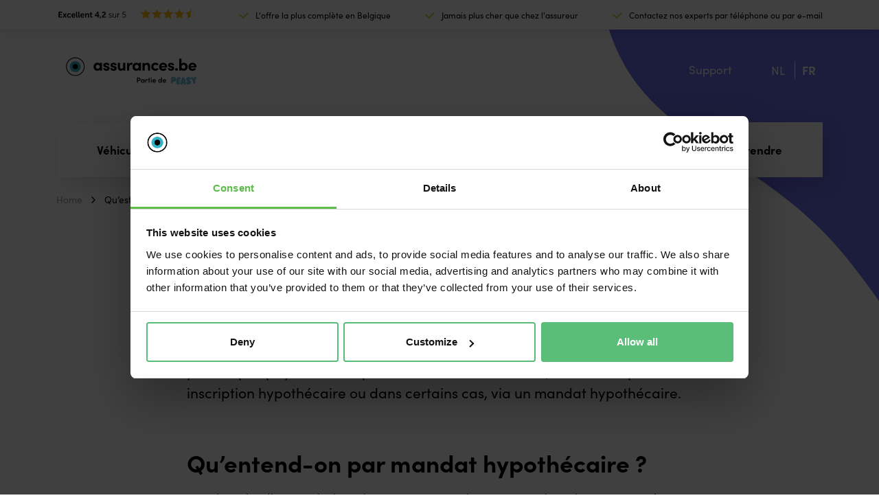

--- FILE ---
content_type: text/html; charset=UTF-8
request_url: https://www.assurances.be/mandat-hypothecaire
body_size: 19681
content:
<!doctype html>
<html lang="fr-FR">
<head>
	<meta charset="UTF-8">
	<meta name="viewport" content="width=device-width, initial-scale=1">
	<link rel="profile" href="https://gmpg.org/xfn/11">

	<link rel="preconnect" href="https://use.typekit.net">
	<link rel="dns-prefetch" href="https://use.typekit.net">
	<link rel="preconnect" href="https://p.typekit.net">
	<link rel="dns-prefetch" href="https://p.typekit.net">

	<!-- start favicons -->
	<link rel="apple-touch-icon" sizes="180x180" href="/wp-content/themes/verzekeringenbe/assets/favicons/apple-touch-icon.png">
	<link rel="icon" type="image/png" sizes="32x32" href="/wp-content/themes/verzekeringenbe/assets/favicons/favicon-32x32.png">
	<link rel="icon" type="image/png" sizes="16x16" href="/wp-content/themes/verzekeringenbe/assets/favicons/favicon-16x16.png">
	<link rel="manifest" href="/wp-content/themes/verzekeringenbe/assets/favicons/site.webmanifest">
	<link rel="mask-icon" href="/wp-content/themes/verzekeringenbe/assets/favicons/safari-pinned-tab.svg" color="#6e6ef0">
	<link rel="shortcut icon" href="/wp-content/themes/verzekeringenbe/assets/favicons/favicon.ico">
	<meta name="apple-mobile-web-app-title" content="Verzekeringen.be">
	<meta name="application-name" content="Verzekeringen.be">
	<meta name="msapplication-TileColor" content="#6e6ef0">
	<meta name="msapplication-config" content="/wp-content/themes/verzekeringenbe/assets/favicons/browserconfig.xml">
	<meta name="theme-color" content="#6e6ef0">
	<!-- end favicons -->

	<!-- start head custom scripts from settings -->
	<script>(function(w,d,s,l,i){w[l]=w[l]||[];w[l].push({'gtm.start':
new Date().getTime(),event:'gtm.js'});var f=d.getElementsByTagName(s)[0],
j=d.createElement(s),dl=l!='dataLayer'?'&l='+l:'';j.async=true;j.src=
'https://www.googletagmanager.com/gtm.js?id='+i+dl;f.parentNode.insertBefore(j,f);
})(window,document,'script','dataLayer','GTM-K7WSJTR');</script>
<meta name="facebook-domain-verification" content="o63ufxj6e39ullcwemw7m3uu9s0xvm" />	<!-- end head custom scripts from settings -->
	<meta name='robots' content='index, follow, max-image-preview:large, max-snippet:-1, max-video-preview:-1' />
	<style></style>
	<link rel="alternate" hreflang="nl-be" href="https://www.verzekeringen.be/hypothecair-mandaat" />
<link rel="alternate" hreflang="fr-be" href="https://www.assurances.be/mandat-hypothecaire" />
<link rel="alternate" hreflang="x-default" href="https://www.verzekeringen.be/hypothecair-mandaat" />

	<!-- This site is optimized with the Yoast SEO Premium plugin v25.5 (Yoast SEO v25.5) - https://yoast.com/wordpress/plugins/seo/ -->
	<title>Qu’est-ce qu’un mandat hypothécaire ? - Assurances.be</title>
<link crossorigin data-rocket-preconnect href="https://consent.cookiebot.com" rel="preconnect">
<link crossorigin data-rocket-preconnect href="https://www.googletagmanager.com" rel="preconnect">
<link crossorigin data-rocket-preconnect href="https://www.verzekeringen.be" rel="preconnect">
<link crossorigin data-rocket-preconnect href="https://use.typekit.net" rel="preconnect">
<link crossorigin data-rocket-preconnect href="https://cdnjs.cloudflare.com" rel="preconnect">
<link crossorigin data-rocket-preconnect href="https://consentcdn.cookiebot.com" rel="preconnect">
<link crossorigin data-rocket-preload as="font" href="https://use.typekit.net/af/773a22/00000000000000007735f996/30/l?primer=7fa3915bdafdf03041871920a205bef951d72bf64dd4c4460fb992e3ecc3a862&#038;fvd=n9&#038;v=3" rel="preload">
<link crossorigin data-rocket-preload as="font" href="https://use.typekit.net/af/5d97ff/00000000000000007735f999/30/l?primer=7fa3915bdafdf03041871920a205bef951d72bf64dd4c4460fb992e3ecc3a862&#038;fvd=n7&#038;v=3" rel="preload">
<link crossorigin data-rocket-preload as="font" href="https://use.typekit.net/af/19ced7/00000000000000007735f992/30/l?primer=7fa3915bdafdf03041871920a205bef951d72bf64dd4c4460fb992e3ecc3a862&#038;fvd=n5&#038;v=3" rel="preload">
<link crossorigin data-rocket-preload as="font" href="https://use.typekit.net/af/b718ff/00000000000000007735f98d/30/l?primer=7fa3915bdafdf03041871920a205bef951d72bf64dd4c4460fb992e3ecc3a862&#038;fvd=n4&#038;v=3" rel="preload">
<link crossorigin data-rocket-preload as="font" href="https://cdnjs.cloudflare.com/ajax/libs/font-awesome/4.7.0/fonts/fontawesome-webfont.woff2?v=4.7.0" rel="preload">
<style id="wpr-usedcss">img:is([sizes=auto i],[sizes^="auto," i]){contain-intrinsic-size:3000px 1500px}:where(.wp-block-button__link){border-radius:9999px;box-shadow:none;padding:calc(.667em + 2px) calc(1.333em + 2px);text-decoration:none}:root :where(.wp-block-button .wp-block-button__link.is-style-outline),:root :where(.wp-block-button.is-style-outline>.wp-block-button__link){border:2px solid;padding:.667em 1.333em}:root :where(.wp-block-button .wp-block-button__link.is-style-outline:not(.has-text-color)),:root :where(.wp-block-button.is-style-outline>.wp-block-button__link:not(.has-text-color)){color:currentColor}:root :where(.wp-block-button .wp-block-button__link.is-style-outline:not(.has-background)),:root :where(.wp-block-button.is-style-outline>.wp-block-button__link:not(.has-background)){background-color:initial;background-image:none}:where(.wp-block-calendar table:not(.has-background) th){background:#ddd}:where(.wp-block-columns){margin-bottom:1.75em}:where(.wp-block-columns.has-background){padding:1.25em 2.375em}:where(.wp-block-post-comments input[type=submit]){border:none}:where(.wp-block-cover-image:not(.has-text-color)),:where(.wp-block-cover:not(.has-text-color)){color:#fff}:where(.wp-block-cover-image.is-light:not(.has-text-color)),:where(.wp-block-cover.is-light:not(.has-text-color)){color:#000}:root :where(.wp-block-cover h1:not(.has-text-color)),:root :where(.wp-block-cover h2:not(.has-text-color)),:root :where(.wp-block-cover h3:not(.has-text-color)),:root :where(.wp-block-cover h4:not(.has-text-color)),:root :where(.wp-block-cover h5:not(.has-text-color)),:root :where(.wp-block-cover h6:not(.has-text-color)),:root :where(.wp-block-cover p:not(.has-text-color)){color:inherit}:where(.wp-block-file){margin-bottom:1.5em}:where(.wp-block-file__button){border-radius:2em;display:inline-block;padding:.5em 1em}:where(.wp-block-file__button):is(a):active,:where(.wp-block-file__button):is(a):focus,:where(.wp-block-file__button):is(a):hover,:where(.wp-block-file__button):is(a):visited{box-shadow:none;color:#fff;opacity:.85;text-decoration:none}:where(.wp-block-group.wp-block-group-is-layout-constrained){position:relative}:root :where(.wp-block-image.is-style-rounded img,.wp-block-image .is-style-rounded img){border-radius:9999px}:where(.wp-block-latest-comments:not([style*=line-height] .wp-block-latest-comments__comment)){line-height:1.1}:where(.wp-block-latest-comments:not([style*=line-height] .wp-block-latest-comments__comment-excerpt p)){line-height:1.8}:root :where(.wp-block-latest-posts.is-grid){padding:0}:root :where(.wp-block-latest-posts.wp-block-latest-posts__list){padding-left:0}ul{box-sizing:border-box}:root :where(.wp-block-list.has-background){padding:1.25em 2.375em}:where(.wp-block-navigation.has-background .wp-block-navigation-item a:not(.wp-element-button)),:where(.wp-block-navigation.has-background .wp-block-navigation-submenu a:not(.wp-element-button)){padding:.5em 1em}:where(.wp-block-navigation .wp-block-navigation__submenu-container .wp-block-navigation-item a:not(.wp-element-button)),:where(.wp-block-navigation .wp-block-navigation__submenu-container .wp-block-navigation-submenu a:not(.wp-element-button)),:where(.wp-block-navigation .wp-block-navigation__submenu-container .wp-block-navigation-submenu button.wp-block-navigation-item__content),:where(.wp-block-navigation .wp-block-navigation__submenu-container .wp-block-pages-list__item button.wp-block-navigation-item__content){padding:.5em 1em}:root :where(p.has-background){padding:1.25em 2.375em}:where(p.has-text-color:not(.has-link-color)) a{color:inherit}:where(.wp-block-post-comments-form) input:not([type=submit]),:where(.wp-block-post-comments-form) textarea{border:1px solid #949494;font-family:inherit;font-size:1em}:where(.wp-block-post-comments-form) input:where(:not([type=submit]):not([type=checkbox])),:where(.wp-block-post-comments-form) textarea{padding:calc(.667em + 2px)}:where(.wp-block-post-excerpt){box-sizing:border-box;margin-bottom:var(--wp--style--block-gap);margin-top:var(--wp--style--block-gap)}:where(.wp-block-preformatted.has-background){padding:1.25em 2.375em}:where(.wp-block-search__button){border:1px solid #ccc;padding:6px 10px}:where(.wp-block-search__input){font-family:inherit;font-size:inherit;font-style:inherit;font-weight:inherit;letter-spacing:inherit;line-height:inherit;text-transform:inherit}:where(.wp-block-search__button-inside .wp-block-search__inside-wrapper){border:1px solid #949494;box-sizing:border-box;padding:4px}:where(.wp-block-search__button-inside .wp-block-search__inside-wrapper) .wp-block-search__input{border:none;border-radius:0;padding:0 4px}:where(.wp-block-search__button-inside .wp-block-search__inside-wrapper) .wp-block-search__input:focus{outline:0}:where(.wp-block-search__button-inside .wp-block-search__inside-wrapper) :where(.wp-block-search__button){padding:4px 8px}:root :where(.wp-block-separator.is-style-dots){height:auto;line-height:1;text-align:center}:root :where(.wp-block-separator.is-style-dots):before{color:currentColor;content:"···";font-family:serif;font-size:1.5em;letter-spacing:2em;padding-left:2em}:root :where(.wp-block-site-logo.is-style-rounded){border-radius:9999px}:where(.wp-block-social-links:not(.is-style-logos-only)) .wp-social-link{background-color:#f0f0f0;color:#444}:where(.wp-block-social-links:not(.is-style-logos-only)) .wp-social-link-amazon{background-color:#f90;color:#fff}:where(.wp-block-social-links:not(.is-style-logos-only)) .wp-social-link-bandcamp{background-color:#1ea0c3;color:#fff}:where(.wp-block-social-links:not(.is-style-logos-only)) .wp-social-link-behance{background-color:#0757fe;color:#fff}:where(.wp-block-social-links:not(.is-style-logos-only)) .wp-social-link-bluesky{background-color:#0a7aff;color:#fff}:where(.wp-block-social-links:not(.is-style-logos-only)) .wp-social-link-codepen{background-color:#1e1f26;color:#fff}:where(.wp-block-social-links:not(.is-style-logos-only)) .wp-social-link-deviantart{background-color:#02e49b;color:#fff}:where(.wp-block-social-links:not(.is-style-logos-only)) .wp-social-link-discord{background-color:#5865f2;color:#fff}:where(.wp-block-social-links:not(.is-style-logos-only)) .wp-social-link-dribbble{background-color:#e94c89;color:#fff}:where(.wp-block-social-links:not(.is-style-logos-only)) .wp-social-link-dropbox{background-color:#4280ff;color:#fff}:where(.wp-block-social-links:not(.is-style-logos-only)) .wp-social-link-etsy{background-color:#f45800;color:#fff}:where(.wp-block-social-links:not(.is-style-logos-only)) .wp-social-link-facebook{background-color:#0866ff;color:#fff}:where(.wp-block-social-links:not(.is-style-logos-only)) .wp-social-link-fivehundredpx{background-color:#000;color:#fff}:where(.wp-block-social-links:not(.is-style-logos-only)) .wp-social-link-flickr{background-color:#0461dd;color:#fff}:where(.wp-block-social-links:not(.is-style-logos-only)) .wp-social-link-foursquare{background-color:#e65678;color:#fff}:where(.wp-block-social-links:not(.is-style-logos-only)) .wp-social-link-github{background-color:#24292d;color:#fff}:where(.wp-block-social-links:not(.is-style-logos-only)) .wp-social-link-goodreads{background-color:#eceadd;color:#382110}:where(.wp-block-social-links:not(.is-style-logos-only)) .wp-social-link-google{background-color:#ea4434;color:#fff}:where(.wp-block-social-links:not(.is-style-logos-only)) .wp-social-link-gravatar{background-color:#1d4fc4;color:#fff}:where(.wp-block-social-links:not(.is-style-logos-only)) .wp-social-link-instagram{background-color:#f00075;color:#fff}:where(.wp-block-social-links:not(.is-style-logos-only)) .wp-social-link-lastfm{background-color:#e21b24;color:#fff}:where(.wp-block-social-links:not(.is-style-logos-only)) .wp-social-link-linkedin{background-color:#0d66c2;color:#fff}:where(.wp-block-social-links:not(.is-style-logos-only)) .wp-social-link-mastodon{background-color:#3288d4;color:#fff}:where(.wp-block-social-links:not(.is-style-logos-only)) .wp-social-link-medium{background-color:#000;color:#fff}:where(.wp-block-social-links:not(.is-style-logos-only)) .wp-social-link-meetup{background-color:#f6405f;color:#fff}:where(.wp-block-social-links:not(.is-style-logos-only)) .wp-social-link-patreon{background-color:#000;color:#fff}:where(.wp-block-social-links:not(.is-style-logos-only)) .wp-social-link-pinterest{background-color:#e60122;color:#fff}:where(.wp-block-social-links:not(.is-style-logos-only)) .wp-social-link-pocket{background-color:#ef4155;color:#fff}:where(.wp-block-social-links:not(.is-style-logos-only)) .wp-social-link-reddit{background-color:#ff4500;color:#fff}:where(.wp-block-social-links:not(.is-style-logos-only)) .wp-social-link-skype{background-color:#0478d7;color:#fff}:where(.wp-block-social-links:not(.is-style-logos-only)) .wp-social-link-snapchat{background-color:#fefc00;color:#fff;stroke:#000}:where(.wp-block-social-links:not(.is-style-logos-only)) .wp-social-link-soundcloud{background-color:#ff5600;color:#fff}:where(.wp-block-social-links:not(.is-style-logos-only)) .wp-social-link-spotify{background-color:#1bd760;color:#fff}:where(.wp-block-social-links:not(.is-style-logos-only)) .wp-social-link-telegram{background-color:#2aabee;color:#fff}:where(.wp-block-social-links:not(.is-style-logos-only)) .wp-social-link-threads{background-color:#000;color:#fff}:where(.wp-block-social-links:not(.is-style-logos-only)) .wp-social-link-tiktok{background-color:#000;color:#fff}:where(.wp-block-social-links:not(.is-style-logos-only)) .wp-social-link-tumblr{background-color:#011835;color:#fff}:where(.wp-block-social-links:not(.is-style-logos-only)) .wp-social-link-twitch{background-color:#6440a4;color:#fff}:where(.wp-block-social-links:not(.is-style-logos-only)) .wp-social-link-twitter{background-color:#1da1f2;color:#fff}:where(.wp-block-social-links:not(.is-style-logos-only)) .wp-social-link-vimeo{background-color:#1eb7ea;color:#fff}:where(.wp-block-social-links:not(.is-style-logos-only)) .wp-social-link-vk{background-color:#4680c2;color:#fff}:where(.wp-block-social-links:not(.is-style-logos-only)) .wp-social-link-wordpress{background-color:#3499cd;color:#fff}:where(.wp-block-social-links:not(.is-style-logos-only)) .wp-social-link-whatsapp{background-color:#25d366;color:#fff}:where(.wp-block-social-links:not(.is-style-logos-only)) .wp-social-link-x{background-color:#000;color:#fff}:where(.wp-block-social-links:not(.is-style-logos-only)) .wp-social-link-yelp{background-color:#d32422;color:#fff}:where(.wp-block-social-links:not(.is-style-logos-only)) .wp-social-link-youtube{background-color:red;color:#fff}:where(.wp-block-social-links.is-style-logos-only) .wp-social-link{background:0 0}:where(.wp-block-social-links.is-style-logos-only) .wp-social-link svg{height:1.25em;width:1.25em}:where(.wp-block-social-links.is-style-logos-only) .wp-social-link-amazon{color:#f90}:where(.wp-block-social-links.is-style-logos-only) .wp-social-link-bandcamp{color:#1ea0c3}:where(.wp-block-social-links.is-style-logos-only) .wp-social-link-behance{color:#0757fe}:where(.wp-block-social-links.is-style-logos-only) .wp-social-link-bluesky{color:#0a7aff}:where(.wp-block-social-links.is-style-logos-only) .wp-social-link-codepen{color:#1e1f26}:where(.wp-block-social-links.is-style-logos-only) .wp-social-link-deviantart{color:#02e49b}:where(.wp-block-social-links.is-style-logos-only) .wp-social-link-discord{color:#5865f2}:where(.wp-block-social-links.is-style-logos-only) .wp-social-link-dribbble{color:#e94c89}:where(.wp-block-social-links.is-style-logos-only) .wp-social-link-dropbox{color:#4280ff}:where(.wp-block-social-links.is-style-logos-only) .wp-social-link-etsy{color:#f45800}:where(.wp-block-social-links.is-style-logos-only) .wp-social-link-facebook{color:#0866ff}:where(.wp-block-social-links.is-style-logos-only) .wp-social-link-fivehundredpx{color:#000}:where(.wp-block-social-links.is-style-logos-only) .wp-social-link-flickr{color:#0461dd}:where(.wp-block-social-links.is-style-logos-only) .wp-social-link-foursquare{color:#e65678}:where(.wp-block-social-links.is-style-logos-only) .wp-social-link-github{color:#24292d}:where(.wp-block-social-links.is-style-logos-only) .wp-social-link-goodreads{color:#382110}:where(.wp-block-social-links.is-style-logos-only) .wp-social-link-google{color:#ea4434}:where(.wp-block-social-links.is-style-logos-only) .wp-social-link-gravatar{color:#1d4fc4}:where(.wp-block-social-links.is-style-logos-only) .wp-social-link-instagram{color:#f00075}:where(.wp-block-social-links.is-style-logos-only) .wp-social-link-lastfm{color:#e21b24}:where(.wp-block-social-links.is-style-logos-only) .wp-social-link-linkedin{color:#0d66c2}:where(.wp-block-social-links.is-style-logos-only) .wp-social-link-mastodon{color:#3288d4}:where(.wp-block-social-links.is-style-logos-only) .wp-social-link-medium{color:#000}:where(.wp-block-social-links.is-style-logos-only) .wp-social-link-meetup{color:#f6405f}:where(.wp-block-social-links.is-style-logos-only) .wp-social-link-patreon{color:#000}:where(.wp-block-social-links.is-style-logos-only) .wp-social-link-pinterest{color:#e60122}:where(.wp-block-social-links.is-style-logos-only) .wp-social-link-pocket{color:#ef4155}:where(.wp-block-social-links.is-style-logos-only) .wp-social-link-reddit{color:#ff4500}:where(.wp-block-social-links.is-style-logos-only) .wp-social-link-skype{color:#0478d7}:where(.wp-block-social-links.is-style-logos-only) .wp-social-link-snapchat{color:#fff;stroke:#000}:where(.wp-block-social-links.is-style-logos-only) .wp-social-link-soundcloud{color:#ff5600}:where(.wp-block-social-links.is-style-logos-only) .wp-social-link-spotify{color:#1bd760}:where(.wp-block-social-links.is-style-logos-only) .wp-social-link-telegram{color:#2aabee}:where(.wp-block-social-links.is-style-logos-only) .wp-social-link-threads{color:#000}:where(.wp-block-social-links.is-style-logos-only) .wp-social-link-tiktok{color:#000}:where(.wp-block-social-links.is-style-logos-only) .wp-social-link-tumblr{color:#011835}:where(.wp-block-social-links.is-style-logos-only) .wp-social-link-twitch{color:#6440a4}:where(.wp-block-social-links.is-style-logos-only) .wp-social-link-twitter{color:#1da1f2}:where(.wp-block-social-links.is-style-logos-only) .wp-social-link-vimeo{color:#1eb7ea}:where(.wp-block-social-links.is-style-logos-only) .wp-social-link-vk{color:#4680c2}:where(.wp-block-social-links.is-style-logos-only) .wp-social-link-whatsapp{color:#25d366}:where(.wp-block-social-links.is-style-logos-only) .wp-social-link-wordpress{color:#3499cd}:where(.wp-block-social-links.is-style-logos-only) .wp-social-link-x{color:#000}:where(.wp-block-social-links.is-style-logos-only) .wp-social-link-yelp{color:#d32422}:where(.wp-block-social-links.is-style-logos-only) .wp-social-link-youtube{color:red}:root :where(.wp-block-social-links .wp-social-link a){padding:.25em}:root :where(.wp-block-social-links.is-style-logos-only .wp-social-link a){padding:0}:root :where(.wp-block-social-links.is-style-pill-shape .wp-social-link a){padding-left:.6666666667em;padding-right:.6666666667em}:root :where(.wp-block-tag-cloud.is-style-outline){display:flex;flex-wrap:wrap;gap:1ch}:root :where(.wp-block-tag-cloud.is-style-outline a){border:1px solid;font-size:unset!important;margin-right:0;padding:1ch 2ch;text-decoration:none!important}:root :where(.wp-block-table-of-contents){box-sizing:border-box}:where(.wp-block-term-description){box-sizing:border-box;margin-bottom:var(--wp--style--block-gap);margin-top:var(--wp--style--block-gap)}:where(pre.wp-block-verse){font-family:inherit}:root{--wp--preset--font-size--normal:16px;--wp--preset--font-size--huge:42px}html :where(.has-border-color){border-style:solid}html :where([style*=border-top-color]){border-top-style:solid}html :where([style*=border-right-color]){border-right-style:solid}html :where([style*=border-bottom-color]){border-bottom-style:solid}html :where([style*=border-left-color]){border-left-style:solid}html :where([style*=border-width]){border-style:solid}html :where([style*=border-top-width]){border-top-style:solid}html :where([style*=border-right-width]){border-right-style:solid}html :where([style*=border-bottom-width]){border-bottom-style:solid}html :where([style*=border-left-width]){border-left-style:solid}html :where(img[class*=wp-image-]){height:auto;max-width:100%}:where(figure){margin:0 0 1em}html :where(.is-position-sticky){--wp-admin--admin-bar--position-offset:var(--wp-admin--admin-bar--height,0px)}@media screen and (max-width:600px){html :where(.is-position-sticky){--wp-admin--admin-bar--position-offset:0px}}:root{--wp--preset--aspect-ratio--square:1;--wp--preset--aspect-ratio--4-3:4/3;--wp--preset--aspect-ratio--3-4:3/4;--wp--preset--aspect-ratio--3-2:3/2;--wp--preset--aspect-ratio--2-3:2/3;--wp--preset--aspect-ratio--16-9:16/9;--wp--preset--aspect-ratio--9-16:9/16;--wp--preset--color--black:#000000;--wp--preset--color--cyan-bluish-gray:#abb8c3;--wp--preset--color--white:#ffffff;--wp--preset--color--pale-pink:#f78da7;--wp--preset--color--vivid-red:#cf2e2e;--wp--preset--color--luminous-vivid-orange:#ff6900;--wp--preset--color--luminous-vivid-amber:#fcb900;--wp--preset--color--light-green-cyan:#7bdcb5;--wp--preset--color--vivid-green-cyan:#00d084;--wp--preset--color--pale-cyan-blue:#8ed1fc;--wp--preset--color--vivid-cyan-blue:#0693e3;--wp--preset--color--vivid-purple:#9b51e0;--wp--preset--gradient--vivid-cyan-blue-to-vivid-purple:linear-gradient(135deg,rgba(6, 147, 227, 1) 0%,rgb(155, 81, 224) 100%);--wp--preset--gradient--light-green-cyan-to-vivid-green-cyan:linear-gradient(135deg,rgb(122, 220, 180) 0%,rgb(0, 208, 130) 100%);--wp--preset--gradient--luminous-vivid-amber-to-luminous-vivid-orange:linear-gradient(135deg,rgba(252, 185, 0, 1) 0%,rgba(255, 105, 0, 1) 100%);--wp--preset--gradient--luminous-vivid-orange-to-vivid-red:linear-gradient(135deg,rgba(255, 105, 0, 1) 0%,rgb(207, 46, 46) 100%);--wp--preset--gradient--very-light-gray-to-cyan-bluish-gray:linear-gradient(135deg,rgb(238, 238, 238) 0%,rgb(169, 184, 195) 100%);--wp--preset--gradient--cool-to-warm-spectrum:linear-gradient(135deg,rgb(74, 234, 220) 0%,rgb(151, 120, 209) 20%,rgb(207, 42, 186) 40%,rgb(238, 44, 130) 60%,rgb(251, 105, 98) 80%,rgb(254, 248, 76) 100%);--wp--preset--gradient--blush-light-purple:linear-gradient(135deg,rgb(255, 206, 236) 0%,rgb(152, 150, 240) 100%);--wp--preset--gradient--blush-bordeaux:linear-gradient(135deg,rgb(254, 205, 165) 0%,rgb(254, 45, 45) 50%,rgb(107, 0, 62) 100%);--wp--preset--gradient--luminous-dusk:linear-gradient(135deg,rgb(255, 203, 112) 0%,rgb(199, 81, 192) 50%,rgb(65, 88, 208) 100%);--wp--preset--gradient--pale-ocean:linear-gradient(135deg,rgb(255, 245, 203) 0%,rgb(182, 227, 212) 50%,rgb(51, 167, 181) 100%);--wp--preset--gradient--electric-grass:linear-gradient(135deg,rgb(202, 248, 128) 0%,rgb(113, 206, 126) 100%);--wp--preset--gradient--midnight:linear-gradient(135deg,rgb(2, 3, 129) 0%,rgb(40, 116, 252) 100%);--wp--preset--font-size--small:13px;--wp--preset--font-size--medium:20px;--wp--preset--font-size--large:36px;--wp--preset--font-size--x-large:42px;--wp--preset--spacing--20:0.44rem;--wp--preset--spacing--30:0.67rem;--wp--preset--spacing--40:1rem;--wp--preset--spacing--50:1.5rem;--wp--preset--spacing--60:2.25rem;--wp--preset--spacing--70:3.38rem;--wp--preset--spacing--80:5.06rem;--wp--preset--shadow--natural:6px 6px 9px rgba(0, 0, 0, .2);--wp--preset--shadow--deep:12px 12px 50px rgba(0, 0, 0, .4);--wp--preset--shadow--sharp:6px 6px 0px rgba(0, 0, 0, .2);--wp--preset--shadow--outlined:6px 6px 0px -3px rgba(255, 255, 255, 1),6px 6px rgba(0, 0, 0, 1);--wp--preset--shadow--crisp:6px 6px 0px rgba(0, 0, 0, 1)}:where(.is-layout-flex){gap:.5em}:where(.is-layout-grid){gap:.5em}:where(.wp-block-post-template.is-layout-flex){gap:1.25em}:where(.wp-block-post-template.is-layout-grid){gap:1.25em}:where(.wp-block-columns.is-layout-flex){gap:2em}:where(.wp-block-columns.is-layout-grid){gap:2em}:root :where(.wp-block-pullquote){font-size:1.5em;line-height:1.6}@font-face{font-family:sofia-pro;src:url("https://use.typekit.net/af/773a22/00000000000000007735f996/30/l?primer=7fa3915bdafdf03041871920a205bef951d72bf64dd4c4460fb992e3ecc3a862&fvd=n9&v=3") format("woff2"),url("https://use.typekit.net/af/773a22/00000000000000007735f996/30/d?primer=7fa3915bdafdf03041871920a205bef951d72bf64dd4c4460fb992e3ecc3a862&fvd=n9&v=3") format("woff"),url("https://use.typekit.net/af/773a22/00000000000000007735f996/30/a?primer=7fa3915bdafdf03041871920a205bef951d72bf64dd4c4460fb992e3ecc3a862&fvd=n9&v=3") format("opentype");font-display:swap;font-style:normal;font-weight:900;font-stretch:normal}@font-face{font-family:sofia-pro;src:url("https://use.typekit.net/af/5d97ff/00000000000000007735f999/30/l?primer=7fa3915bdafdf03041871920a205bef951d72bf64dd4c4460fb992e3ecc3a862&fvd=n7&v=3") format("woff2"),url("https://use.typekit.net/af/5d97ff/00000000000000007735f999/30/d?primer=7fa3915bdafdf03041871920a205bef951d72bf64dd4c4460fb992e3ecc3a862&fvd=n7&v=3") format("woff"),url("https://use.typekit.net/af/5d97ff/00000000000000007735f999/30/a?primer=7fa3915bdafdf03041871920a205bef951d72bf64dd4c4460fb992e3ecc3a862&fvd=n7&v=3") format("opentype");font-display:swap;font-style:normal;font-weight:700;font-stretch:normal}@font-face{font-family:sofia-pro;src:url("https://use.typekit.net/af/19ced7/00000000000000007735f992/30/l?primer=7fa3915bdafdf03041871920a205bef951d72bf64dd4c4460fb992e3ecc3a862&fvd=n5&v=3") format("woff2"),url("https://use.typekit.net/af/19ced7/00000000000000007735f992/30/d?primer=7fa3915bdafdf03041871920a205bef951d72bf64dd4c4460fb992e3ecc3a862&fvd=n5&v=3") format("woff"),url("https://use.typekit.net/af/19ced7/00000000000000007735f992/30/a?primer=7fa3915bdafdf03041871920a205bef951d72bf64dd4c4460fb992e3ecc3a862&fvd=n5&v=3") format("opentype");font-display:swap;font-style:normal;font-weight:500;font-stretch:normal}@font-face{font-family:sofia-pro;src:url("https://use.typekit.net/af/b718ff/00000000000000007735f98d/30/l?primer=7fa3915bdafdf03041871920a205bef951d72bf64dd4c4460fb992e3ecc3a862&fvd=n4&v=3") format("woff2"),url("https://use.typekit.net/af/b718ff/00000000000000007735f98d/30/d?primer=7fa3915bdafdf03041871920a205bef951d72bf64dd4c4460fb992e3ecc3a862&fvd=n4&v=3") format("woff"),url("https://use.typekit.net/af/b718ff/00000000000000007735f98d/30/a?primer=7fa3915bdafdf03041871920a205bef951d72bf64dd4c4460fb992e3ecc3a862&fvd=n4&v=3") format("opentype");font-display:swap;font-style:normal;font-weight:400;font-stretch:normal}*,:after,:before{-webkit-box-sizing:border-box;box-sizing:border-box}:root{font-size:10px}body{margin:0;-webkit-text-size-adjust:100%;-webkit-tap-highlight-color:transparent}p{margin-top:0;margin-bottom:2.4rem}address{margin-bottom:1rem;font-style:normal;line-height:inherit}ul{padding-left:4rem}ul{margin-top:0;margin-bottom:2.4rem}ul ul{margin-bottom:0}strong{font-weight:700}img{vertical-align:middle}table{border-collapse:collapse}label{display:inline-block}button{border-radius:0}button:focus{outline:dotted 1px}button,input,optgroup,select,textarea{margin:0;font-family:inherit;font-size:inherit;line-height:inherit}button,input{overflow:visible}button,select{text-transform:none}select{word-wrap:normal}[type=button],[type=submit],button{-webkit-appearance:button}[type=button]:not(:disabled),[type=submit]:not(:disabled),button:not(:disabled){cursor:pointer}::-moz-focus-inner{padding:0;border-style:none}textarea{overflow:auto;resize:vertical}fieldset{min-width:0;padding:0;margin:0;border:0}legend{float:left;width:100%;padding:0;line-height:inherit;color:inherit;white-space:normal}progress{vertical-align:baseline}::-webkit-datetime-edit{overflow:visible;line-height:0}::-webkit-search-decoration{-webkit-appearance:none}::-webkit-color-swatch-wrapper{padding:0}::-webkit-file-upload-button{font:inherit;-webkit-appearance:button}template{display:none}main{display:block}[hidden]{display:none!important}body{font-family:sofia-pro,sans-serif;font-size:1.7rem;font-weight:400;line-height:2.6rem;text-align:left;color:#000;background-color:#fff;-webkit-font-smoothing:antialiased;-moz-osx-font-smoothing:grayscale;text-shadow:rgba(0,0,0,.01) 0 0 1px}a{color:#5abe78;text-decoration:none}a:hover{color:#6e6ef0}a:not([href]),a:not([href]):hover{color:inherit;text-decoration:none}.container{width:100%;margin-right:auto;margin-left:auto;padding-left:1.2rem;padding-right:1.2rem}@media screen and (min-width:768px){.container{max-width:720px}}@media screen and (min-width:992px){.container{max-width:960px}}@media screen and (min-width:1200px){.container{max-width:1140px}}@media screen and (min-width:1440px){.container{max-width:1250px}}@media screen and (min-width:1600px){.container{max-width:1400px}}@media screen and (min-width:1700px){.container{max-width:1600px}}@media only screen and (max-width:768px){.container{padding-left:2.2rem;padding-right:2.2rem}}.container .container{padding:0}.d-flex{display:-webkit-box;display:-ms-flexbox;display:flex}.flex-wrap{-ms-flex-wrap:wrap;flex-wrap:wrap}.justify-content-between{-webkit-box-pack:justify;-ms-flex-pack:justify;justify-content:space-between}.align-items-center{-webkit-box-align:center;-ms-flex-align:center;align-items:center}.m-0{margin:0!important}.mb-0{margin-bottom:0!important}.p-0{padding:0!important}.pb-0{padding-bottom:0!important}.py-4{padding-bottom:3.2rem!important}.py-4{padding-top:3.2rem!important}.mb-8{margin-bottom:6.4rem!important}.list-none{list-style-type:none}.list-none{margin-bottom:0}.logo-fr{width:25rem;height:5.5rem;background-repeat:no-repeat;background-size:contain}.logo-fr,.logo-fr:focus,.logo-fr:hover{color:transparent}@media screen and (max-width:768px){.logo-fr{width:22rem;height:5rem}}.grid{display:-webkit-box;display:-ms-flexbox;display:flex;-ms-flex-wrap:wrap;flex-wrap:wrap;margin-left:-1.2rem;margin-right:-1.2rem;padding:0}.col-lg-10,.col-lg-4,.col-xl-8{position:relative;width:100%;-webkit-box-flex:0;-ms-flex-positive:0;flex-grow:0;-ms-flex-negative:0;flex-shrink:0;padding-left:1.2rem;padding-right:1.2rem}@media only screen and (min-width:993px){.offset-lg-1{margin-left:8.33333%}.col-lg-4{-ms-flex-preferred-size:33.33333%;flex-basis:33.33333%;max-width:33.33333%}.col-lg-10{-ms-flex-preferred-size:83.33333%;flex-basis:83.33333%;max-width:83.33333%}}@media only screen and (min-width:1201px){.offset-xl-2{margin-left:16.66667%}.col-xl-8{-ms-flex-preferred-size:66.66667%;flex-basis:66.66667%;max-width:66.66667%}}.fa{font-family:'Font Awesome 5 Free';font-weight:900}.fa{-moz-osx-font-smoothing:grayscale;-webkit-font-smoothing:antialiased;display:inline-block;font-style:normal;font-variant:normal;text-rendering:auto;line-height:1}.fa-linkedin:before{content:"\f08c"}.sr-only{border:0;clip:rect(0,0,0,0);height:1px;margin:-1px;overflow:hidden;padding:0;position:absolute;width:1px}h1,h2,h3{margin-top:0;margin-bottom:1.6rem;font-family:sofia-pro,sans-serif;font-style:normal;font-weight:700}h1{margin-bottom:2.4rem;font-size:5.4rem;line-height:6.9rem}@media screen and (max-width:768px){h1{font-size:3.2rem;line-height:4rem}}h2{font-size:3.5rem;line-height:4.5rem}@media screen and (max-width:768px){h2{font-size:2.4rem;line-height:3.2rem}}h3{font-size:2.5rem;line-height:3.5rem}@media screen and (max-width:768px){h3{font-size:2rem;line-height:3rem}}.lead{font-size:2.1rem;line-height:3.1rem}p+h2{margin-top:4rem}.btn{display:inline-block;border-radius:4.8rem;border:none;position:relative;-webkit-transition:.2s;-o-transition:.2s;transition:.2s;font-family:sofia-pro,sans-serif;font-weight:700;line-height:2.4rem}.btn:after{position:absolute;right:3rem;top:1.4rem}.btn:focus,.btn:hover{outline:0;-webkit-transform:translateY(-.8rem);-ms-transform:translateY(-.8rem);transform:translateY(-.8rem)}.btn:focus:after,.btn:hover:after{right:2.2rem}.btn:focus-visible{outline:#5abe78 solid;outline-offset:6px}a:focus-visible,button:focus-visible{outline:#5abe78 solid;outline-offset:6px}.collapse{padding:0}.collapsible{margin-bottom:3.2rem;padding-bottom:3.2rem;border-bottom:1px solid #d2d2d2;background-color:#fff}@media only screen and (max-width:768px){.collapsible{padding:1.6rem 2.4rem}}.collapsible__title{position:relative;padding-left:4rem;cursor:pointer}.collapsible__title:before{position:absolute;top:0;left:0;display:block;width:4rem;height:4rem;background-image:url(https://www.assurances.be/wp-content/themes/verzekeringenbe/public/images/angle.svg);background-repeat:no-repeat;background-position:0;-webkit-transform:rotate(270deg);-ms-transform:rotate(270deg);transform:rotate(270deg);content:"";-webkit-transition:rotate .2s ease-in-out,top .2s ease-in-out;-o-transition:rotate .2s ease-in-out,top .2s ease-in-out;transition:rotate .2s ease-in-out,top .2s ease-in-out}.collapsible__title button{background:0 0;color:inherit;border:none;padding:0;font:inherit;cursor:pointer;outline:inherit;text-align:left}.collapsible__title button:focus-visible{outline:#5abe78 solid;outline-offset:6px}.collapsible.open .collapsible__title:before{top:1rem;-webkit-transform:rotate(0);-ms-transform:rotate(0);transform:rotate(0)}body.no-js .collapsible .collapsible__title:before{top:1rem;-webkit-transform:rotate(0);-ms-transform:rotate(0);transform:rotate(0)}@media only screen and (max-width:768px){.collapsible__title:before{top:-1rem}.collapsible.open .collapsible__title:before{top:0}body.no-js .collapsible .collapsible__title:before{top:0}.filters>button{margin-top:4.8rem}}#footer{color:#fff;background-color:#5a5a5a}#footer a{color:inherit}#footer a:focus,#footer a:hover{outline:0;text-decoration:underline}#footer a:focus-visible{outline:#5abe78 solid;outline-offset:6px}.footer-top{display:-webkit-box;display:-ms-flexbox;display:flex;-ms-flex-wrap:wrap;flex-wrap:wrap;-webkit-box-pack:justify;-ms-flex-pack:justify;justify-content:space-between;-webkit-box-align:center;-ms-flex-align:center;align-items:center;padding-bottom:3.2rem;border-bottom:.1rem solid #fff}.footer-logo{max-width:25rem;max-height:5.5rem;height:100%}.doormat-nav__toggle{padding-left:0;padding-right:0;color:#fff;background:rgba(0,0,0,0);border:none}.doormat-nav__toggle:focus{outline:0}.doormat-nav__toggle:focus-visible{outline:#5abe78 solid;outline-offset:6px}.doormat-nav__toggle i{font-size:1.6rem}@media only screen and (min-width:992px){.doormat-nav__toggle{cursor:default!important;pointer-events:none!important}.doormat-nav__toggle i{display:none}}.doormat-nav__item span,.doormat-nav__item>button{display:inline-block;padding-bottom:3rem;font-family:sofia-pro,sans-serif;font-size:2.5rem;line-height:3.5rem;font-weight:900}.doormat-nav__item.open .doormat-subnav{display:block;margin-bottom:3rem!important}.doormat-subnav{display:none}.doormat-subnav__item+.doormat-subnav__item{margin-top:1.6rem}.footer-bottom{padding-top:3.2rem;border-top:.1rem solid #fff}@media only screen and (min-width:992px){.doormat-subnav{display:block}.doormat-subnav[hidden]{display:block!important}.footer-bottom{display:-webkit-box;display:-ms-flexbox;display:flex;-webkit-box-pack:justify;-ms-flex-pack:justify;justify-content:space-between}}.doormat-nav,.footer-bottom{margin-top:6.4rem!important}@media screen and (max-width:768px){.doormat-nav__item span,.doormat-nav__item>button{font-size:2rem;line-height:3rem;padding-bottom:1rem}.doormat-nav,.footer-bottom{margin-top:3rem!important}}#footer ul.doormat-nav{row-gap:3rem}#footer ul.doormat-nav .doormat-nav__item>button{padding-bottom:0}#footer ul.doormat-nav .doormat-nav__item .doormat-subnav{margin:3rem 0 0!important}body.no-js #footer .doormat-subnav{display:block!important}body.no-js #footer .doormat-nav__toggle i{display:none}#header{padding:3.2rem 0 2.8rem}#header .logo-fr{background-image:url(https://www.assurances.be/wp-content/themes/verzekeringenbe/public/images/logos/logo-assurances-peasy.svg)}#header.open{position:fixed;top:0;left:0;z-index:9999;width:100%;height:100%;background-color:#fff!important}#header.open .logo-fr{opacity:0}#header.open .main-nav{opacity:1;pointer-events:all;-webkit-box-shadow:none;box-shadow:none}.lang-select__item,.top-nav__item{display:inline-block}.lang-select__item a,.lang-select__item a:hover,.lang-select__item.active a,.top-nav__item a,.top-nav__item a:hover,.top-nav__item.active a{color:#fff}.top-nav__item{margin-right:4.8rem}.top-nav__item:not(:first-child){margin-left:2.4rem}.lang-select__item{padding:0 1rem;text-transform:uppercase}.lang-select__item:not(:first-child){border-left:.1rem solid #fff}.lang-select__item.active{font-weight:700}.main-nav{position:relative;background-color:#fff;-webkit-box-shadow:10px 10px 30px rgba(0,0,0,.12);box-shadow:10px 10px 30px rgba(0,0,0,.12)}.main-nav:not(.hidden-mobile){opacity:1}.main-nav.hidden-mobile{visibility:hidden;opacity:0;height:0}.main-nav .main-nav__list{display:-webkit-box;display:-ms-flexbox;display:flex;-webkit-box-orient:vertical;-webkit-box-direction:normal;-ms-flex-direction:column;flex-direction:column;margin:0;padding-left:0;width:100%}@media only screen and (min-width:992px){.main-nav.hidden-mobile{visibility:visible;opacity:1;height:auto}.main-nav .main-nav__list{-webkit-box-orient:horizontal;-webkit-box-direction:normal;-ms-flex-direction:row;flex-direction:row;-webkit-box-pack:space-evenly;-ms-flex-pack:space-evenly;justify-content:space-evenly}}.main-nav .main-nav__item{padding:0;-webkit-box-flex:1;-ms-flex-positive:1;flex-grow:1;text-align:center;border-bottom:3px solid #d2d2d2}.main-nav .main-nav__item a:focus+.main-nav__sub-list{z-index:9999}.main-nav .main-nav__item a,.main-nav .main-nav__item button{color:#000}.main-nav .main-nav__item>button{position:relative;display:-webkit-box;display:-ms-flexbox;display:flex;-webkit-box-align:center;-ms-flex-align:center;align-items:center;width:100%;height:5rem;font-family:sofia-pro,sans-serif;font-weight:700;text-align:center;background:rgba(0,0,0,0);padding-left:1.6rem;padding-right:1.6rem;-webkit-box-pack:left;-ms-flex-pack:left;justify-content:left;border:0}.main-nav .main-nav__item>button:after{width:1.5rem;height:1.2rem;background-image:url(https://www.assurances.be/wp-content/themes/verzekeringenbe/public/images/arrow-primary.svg);-webkit-transition:.2s;-o-transition:.2s;transition:.2s;content:"";position:absolute;right:1.6rem;top:2rem}.main-nav .main-nav__item>button:focus-visible{outline:#5abe78 solid;outline-offset:0}@media only screen and (min-width:992px){.main-nav .main-nav__item>button{height:100%;padding:0;-webkit-box-pack:center;-ms-flex-pack:center;justify-content:center}.main-nav .main-nav__item>button:after{background:0 0;bottom:0;left:0;top:unset;right:unset;width:100%;line-height:1rem;color:#5abe78;-webkit-transform:scaleY(0);-ms-transform:scaleY(0);transform:scaleY(0);-webkit-transform-origin:bottom;-ms-transform-origin:bottom;transform-origin:bottom;-webkit-transition:.2s;-o-transition:.2s;transition:.2s;content:"\25B2"}.main-nav .main-nav__item{height:8rem;border-bottom:0}.main-nav .main-nav__item+.main-nav__item>button:before{position:absolute;left:0;display:block;width:.1rem;height:3.2rem;background-color:#5a5a5a;content:""}.main-nav .main-nav__item:hover>button{color:#5abe78;cursor:pointer}.main-nav .main-nav__item>button[aria-expanded=true]:after{-webkit-transform:scaleY(1);-ms-transform:scaleY(1);transform:scaleY(1)}.main-nav .main-nav__item>button[aria-expanded=false]+ul{opacity:0;height:0}}.main-nav .main-nav__icon{position:absolute;display:block;width:4rem;height:3rem}.main-nav .main-nav__sub-list{display:none;position:relative;z-index:8888;text-align:left;padding:0 3rem;background-color:#fff}@media only screen and (min-width:992px){.main-nav .main-nav__sub-list{position:absolute;left:0;right:0;top:100%;display:-webkit-box;display:-ms-flexbox;display:flex;-ms-flex-wrap:wrap;flex-wrap:wrap;border-top:.1rem solid #5abe78;-webkit-box-shadow:10px 10px 30px rgba(0,0,0,.12);box-shadow:10px 10px 30px rgba(0,0,0,.12)}}.main-nav .main-nav__sub-list.hidden{visibility:hidden}.main-nav .main-nav__sub-item{width:100%;display:inline-block;padding:2.4rem 4rem 1.6rem 0;color:#000}.main-nav .main-nav__sub-item>a{color:inherit}@media only screen and (min-width:992px){.main-nav .main-nav__sub-item{width:25%;min-width:20rem;padding:4.8rem 3rem 3.2rem 0}}.main-nav .main-nav__sub-item-title{display:inline-block;margin-bottom:1rem;padding-left:5.2rem;font-family:sofia-pro,sans-serif;font-weight:500;font-size:1.8rem}.main-nav .main-nav__sub-sub-list{padding:0}.main-nav .main-nav__sub-sub-item{position:relative;padding:.8rem 0}.main-nav .main-nav__sub-sub-item>a{width:100%;display:inline-block;-webkit-transition:.2s;-o-transition:.2s;transition:.2s;font-size:1.5rem}.main-nav .main-nav__sub-sub-item>a:after{width:1.5rem;height:1.2rem;background-image:url(https://www.assurances.be/wp-content/themes/verzekeringenbe/public/images/arrow-primary.svg);-webkit-transition:.2s;-o-transition:.2s;transition:.2s;content:"";position:absolute;right:-4rem;top:1.4rem}@media only screen and (min-width:1200px){.main-nav .main-nav__sub-item{min-width:25rem}.main-nav .main-nav__sub-item-title{font-size:2rem}.main-nav .main-nav__sub-sub-item>a{font-size:medium}}.main-nav .main-nav__sub-sub-item>a:focus,.main-nav .main-nav__sub-sub-item>a:hover{outline:0;color:#5abe78;text-decoration:none}.main-nav .main-nav__sub-sub-item>a:focus:after,.main-nav .main-nav__sub-sub-item>a:hover:after{right:-.8rem}.main-nav .main-nav__sub-sub-item>a:focus-visible{outline:#5abe78 solid;outline-offset:6px}.main-nav,.top-nav{position:fixed;z-index:10;opacity:0;-webkit-transition:opacity .4s ease-in-out;-o-transition:opacity .4s ease-in-out;transition:opacity .4s ease-in-out;pointer-events:none}.main-nav{top:9rem;bottom:0;left:0;overflow:auto;margin-top:0!important;width:100%}.main-nav__item>button[aria-expanded=true]{color:#5abe78;outline:0;border-bottom:1px solid #d2d2d2}.main-nav__item>button[aria-expanded=true]+.main-nav__sub-list{display:block;padding:0 1.6rem}@media only screen and (min-width:992px){.main-nav .main-nav__sub-item-title{margin-bottom:3.2rem}.main-nav .main-nav__sub-sub-item>a:after{content:none}.main-nav .main-nav__sub-sub-item>a:focus:after,.main-nav .main-nav__sub-sub-item>a:hover:after{right:auto}.main-nav,.top-nav{position:relative;z-index:auto;opacity:1;pointer-events:auto}.main-nav{top:auto;bottom:auto;left:auto;margin-top:4.8rem!important;overflow:visible}.main-nav__item>button[aria-expanded=true]{border-bottom:0}.main-nav__item>button[aria-expanded=true]+.main-nav__sub-list{display:-webkit-box;display:-ms-flexbox;display:flex;padding:0 3rem}.mobile-menu-button{display:none}}.mobile-menu-button{position:relative;z-index:9999;padding:0;height:4.8rem;width:4.8rem;background:rgba(0,0,0,0);border:.2rem solid #000;border-radius:2.4rem;cursor:pointer}.mobile-menu-button .bar{display:block;margin:.8rem 1rem;width:2.4rem;height:.2rem;background-color:#000;-webkit-transition:margin-top .2s ease-in,-webkit-transform .2s ease-in .15s;transition:margin-top .2s ease-in,-webkit-transform .2s ease-in .15s;-o-transition:margin-top .2s ease-in,transform .2s ease-in .15s;transition:margin-top .2s ease-in,transform .2s ease-in .15s;transition:margin-top .2s ease-in,transform .2s ease-in .15s,-webkit-transform .2s ease-in .15s}.mobile-menu-button .bar__center{width:1.6rem}.mobile-menu-button[aria-expanded=true] .bar{background-color:#000}.mobile-menu-button[aria-expanded=true] .bar__center{opacity:0}.mobile-menu-button[aria-expanded=true] .bar__top{-webkit-transform:rotate(45deg);-ms-transform:rotate(45deg);transform:rotate(45deg)}.mobile-menu-button[aria-expanded=true] .bar__bottom{margin-top:-2rem;-webkit-transform:rotate(-45deg);-ms-transform:rotate(-45deg);transform:rotate(-45deg)}#header .breadcrumbs{margin-top:1rem;font-size:.9em;width:100%}#header .breadcrumbs span,#header .breadcrumbs span a{color:#9f9f9f}#header .breadcrumbs span a:hover{color:#000}#header .breadcrumbs>span>span{padding:0 1rem;color:#000}#header .breadcrumbs>span>span:first-child{padding-left:0}#header .breadcrumbs>span>span:last-child{padding-right:0}#header .breadcrumbs span.sep{background-image:url(https://www.assurances.be/wp-content/themes/verzekeringenbe/public/images/breadcrumb-sep.svg);background-repeat:no-repeat;background-position:50%;background-size:contain;width:6.22px;height:10.63px;display:inline-block;padding:0;-webkit-filter:invert(1);filter:invert(1)}table{background-color:#fff;max-width:100%;border:1px solid #969696}.checkbox{display:-webkit-box;display:-ms-flexbox;display:flex}.radio{display:-webkit-box;display:-ms-flexbox;display:flex}.filters>button{display:inline-block;padding:.8rem 3.2rem;border-radius:4.8rem;position:relative;-webkit-transition:translateY .2s ease-in-out;-o-transition:translateY .2s ease-in-out;transition:translateY .2s ease-in-out;font-family:sofia-pro,sans-serif;font-weight:700;font-size:1.6rem;line-height:2.4rem;color:#000;border:1px solid #5a5a5a;cursor:pointer}.filters>button:focus,.filters>button:hover{outline:0;-webkit-transform:translateY(-.8rem);-ms-transform:translateY(-.8rem);transform:translateY(-.8rem)}.filters>button:focus-visible{outline:#5abe78 solid;outline-offset:6px}input[type=radio]{opacity:0;margin-right:-1.6rem}input[type=radio]+span{position:relative}input[type=radio]+span:before{vertical-align:-4px;content:"";display:inline-block;width:2rem;height:2rem;margin-right:15px;border:1px solid #969696;border-radius:1rem}input[type=radio]+span:after{position:absolute;top:.7rem;left:.4rem;content:"";display:inline-block;width:1.2rem;height:1.2rem;border-radius:.6rem;background-color:rgba(0,0,0,0)}input[type=radio]:checked+span:after{background-color:#6e6ef0}.number{grid-area:span 1/span 2;-ms-grid-row:1;-ms-grid-column:1;-ms-grid-column-span:2;padding:.4rem 0 0 1.4rem;width:4.5rem;height:4.5rem;font-weight:700;background-color:#d2d2d2;border-radius:0 0 4.5rem 0}@media only screen and (min-width:768px){.filters{-webkit-box-flex:0;-ms-flex:0 0 50%;flex:0 0 50%}.filters>button{display:none}}@media only screen and (min-width:992px){.number{grid-area:span 1/span 4;-ms-grid-row:1;-ms-grid-column:1;-ms-grid-column-span:4}.filters{-webkit-box-flex:0;-ms-flex:0 0 33.33333%;flex:0 0 33.33333%}}.filters>button{width:100%}.skip-link{position:absolute;z-index:200;top:0;left:50%;-webkit-transform:translate(-50%,-100%);-ms-transform:translate(-50%,-100%);transform:translate(-50%,-100%);-webkit-transition:.3s;-o-transition:.3s;transition:all .3s;padding:.8rem 3.2rem;background:#5abe78;color:#fff;font-weight:700;text-decoration:none;white-space:nowrap}.skip-link:hover{color:#fff;-webkit-box-shadow:10px 10px 30px rgba(0,0,0,.12);box-shadow:10px 10px 30px rgba(0,0,0,.12)}.skip-link:focus,.skip-link:focus-within{-webkit-transform:translate(-50%);-ms-transform:translate(-50%);transform:translate(-50%)}.default,.oneColumn{background-image:url(https://www.assurances.be/wp-content/themes/verzekeringenbe/public/images/blob-home-top.svg);background-repeat:no-repeat;background-size:100% auto;background-position:50vw -30rem}@media screen and (min-width:1700px) and (max-width:2440px){.default,.oneColumn{background-position:55vw -30rem}}@media screen and (max-width:1200px){.default,.oneColumn{background-position:50vw -20rem}}.cntnt{padding-bottom:9.6rem;background-image:url(https://www.assurances.be/wp-content/themes/verzekeringenbe/public/images/blobs.svg);background-position:center 45rem;background-repeat:no-repeat;background-size:100% auto}@media screen and (max-width:768px){.cntnt{background-image:url(https://www.assurances.be/wp-content/themes/verzekeringenbe/public/images/blobs-mobile.svg)}}@font-face{font-display:swap;font-family:FontAwesome;src:url('https://cdnjs.cloudflare.com/ajax/libs/font-awesome/4.7.0/fonts/fontawesome-webfont.eot?v=4.7.0');src:url('https://cdnjs.cloudflare.com/ajax/libs/font-awesome/4.7.0/fonts/fontawesome-webfont.eot?#iefix&v=4.7.0') format('embedded-opentype'),url('https://cdnjs.cloudflare.com/ajax/libs/font-awesome/4.7.0/fonts/fontawesome-webfont.woff2?v=4.7.0') format('woff2'),url('https://cdnjs.cloudflare.com/ajax/libs/font-awesome/4.7.0/fonts/fontawesome-webfont.woff?v=4.7.0') format('woff'),url('https://cdnjs.cloudflare.com/ajax/libs/font-awesome/4.7.0/fonts/fontawesome-webfont.ttf?v=4.7.0') format('truetype'),url('https://cdnjs.cloudflare.com/ajax/libs/font-awesome/4.7.0/fonts/fontawesome-webfont.svg?v=4.7.0#fontawesomeregular') format('svg');font-weight:400;font-style:normal}.fa{display:inline-block;font:14px/1 FontAwesome;font-size:inherit;text-rendering:auto;-webkit-font-smoothing:antialiased;-moz-osx-font-smoothing:grayscale}.fa-facebook:before{content:"\f09a"}.fa-linkedin:before{content:"\f0e1"}.fa-angle-down:before{content:"\f107"}.fa-instagram:before{content:"\f16d"}.sr-only{position:absolute;width:1px;height:1px;padding:0;margin:-1px;overflow:hidden;clip:rect(0,0,0,0);border:0}</style><link rel="preload" data-rocket-preload as="image" href="https://www.assurances.be/wp-content/themes/verzekeringenbe/public/images/blobs.svg" fetchpriority="high">
	<meta name="description" content="Une banque souhaite bien entendu avoir une garantie pour le cas où vous ne pouvez pas payer votre capital et vos intérêts. Souvent, cela se fait par une inscription hypothécaire ou dans certains cas, via un mandat hypothécaire." />
	<link rel="canonical" href="https://www.assurances.be/mandat-hypothecaire" />
	<meta property="og:locale" content="fr_FR" />
	<meta property="og:type" content="article" />
	<meta property="og:title" content="Qu’est-ce qu’un mandat hypothécaire ?" />
	<meta property="og:description" content="Une banque souhaite bien entendu avoir une garantie pour le cas où vous ne pouvez pas payer votre capital et vos intérêts. Souvent, cela se fait par une inscription hypothécaire ou dans certains cas, via un mandat hypothécaire." />
	<meta property="og:url" content="https://www.assurances.be/mandat-hypothecaire" />
	<meta property="og:site_name" content="Assurances.be" />
	<meta property="article:published_time" content="2020-06-26T13:01:11+00:00" />
	<meta property="article:modified_time" content="2023-03-31T06:50:25+00:00" />
	<meta name="author" content="Pieter De Rop" />
	<meta name="twitter:card" content="summary_large_image" />
	<meta name="twitter:label1" content="Écrit par" />
	<meta name="twitter:data1" content="Pieter De Rop" />
	<meta name="twitter:label2" content="Durée de lecture estimée" />
	<meta name="twitter:data2" content="2 minutes" />
	<script type="application/ld+json" class="yoast-schema-graph">{"@context":"https://schema.org","@graph":[{"@type":"WebPage","@id":"https://www.assurances.be/mandat-hypothecaire","url":"https://www.assurances.be/mandat-hypothecaire","name":"Qu’est-ce qu’un mandat hypothécaire ? - Assurances.be","isPartOf":{"@id":"http://www.assurances.be/#website"},"datePublished":"2020-06-26T13:01:11+00:00","dateModified":"2023-03-31T06:50:25+00:00","author":{"@id":"http://www.assurances.be/#/schema/person/5a8885a70807dd531521c80bab564a6b"},"description":"Une banque souhaite bien entendu avoir une garantie pour le cas où vous ne pouvez pas payer votre capital et vos intérêts. Souvent, cela se fait par une inscription hypothécaire ou dans certains cas, via un mandat hypothécaire.","breadcrumb":{"@id":"https://www.assurances.be/mandat-hypothecaire#breadcrumb"},"inLanguage":"fr-FR","potentialAction":[{"@type":"ReadAction","target":["https://www.assurances.be/mandat-hypothecaire"]}]},{"@type":"BreadcrumbList","@id":"https://www.assurances.be/mandat-hypothecaire#breadcrumb","itemListElement":[{"@type":"ListItem","position":1,"name":"Home","item":"https://www.assurances.be/"},{"@type":"ListItem","position":2,"name":"Qu’est-ce qu’un mandat hypothécaire ?"}]},{"@type":"WebSite","@id":"http://www.assurances.be/#website","url":"http://www.assurances.be/","name":"Assurances.be","description":"","potentialAction":[{"@type":"SearchAction","target":{"@type":"EntryPoint","urlTemplate":"http://www.assurances.be/?s={search_term_string}"},"query-input":{"@type":"PropertyValueSpecification","valueRequired":true,"valueName":"search_term_string"}}],"inLanguage":"fr-FR"},{"@type":"Person","@id":"http://www.assurances.be/#/schema/person/5a8885a70807dd531521c80bab564a6b","name":"Pieter De Rop","image":{"@type":"ImageObject","inLanguage":"fr-FR","@id":"http://www.assurances.be/#/schema/person/image/","url":"https://secure.gravatar.com/avatar/7b01cdec51afb6964f2fb18bc5ffc3d9e9f5115ec27dfb638bfeb8804f75936c?s=96&d=mm&r=g","contentUrl":"https://secure.gravatar.com/avatar/7b01cdec51afb6964f2fb18bc5ffc3d9e9f5115ec27dfb638bfeb8804f75936c?s=96&d=mm&r=g","caption":"Pieter De Rop"}}]}</script>
	<!-- / Yoast SEO Premium plugin. -->



<link rel="alternate" type="application/rss+xml" title="Assurances.be &raquo; Flux" href="https://www.assurances.be/feed" />

<style id='classic-theme-styles-inline-css' type='text/css'></style>
<style id='safe-svg-svg-icon-style-inline-css' type='text/css'></style>
<style id='global-styles-inline-css' type='text/css'></style>

<script type="text/javascript" src="https://www.assurances.be/wp-includes/js/jquery/jquery.min.js?ver=3.7.1" id="jquery-core-js" data-rocket-defer defer></script>
<script type="text/javascript" src="https://www.assurances.be/wp-includes/js/jquery/jquery-migrate.min.js?ver=3.4.1" id="jquery-migrate-js" data-rocket-defer defer></script>
<script type="text/javascript" id="wpml-xdomain-data-js-extra">
/* <![CDATA[ */
var wpml_xdomain_data = {"css_selector":"wpml-ls-item","ajax_url":"https:\/\/www.assurances.be\/wp-admin\/admin-ajax.php","current_lang":"fr","_nonce":"ae1d578b26"};
/* ]]> */
</script>
<script data-minify="1" type="text/javascript" src="https://www.assurances.be/wp-content/cache/min/1/wp-content/plugins/sitepress-multilingual-cms/res/js/xdomain-data.js?ver=1758551395" id="wpml-xdomain-data-js" defer="defer" data-wp-strategy="defer"></script>
<link rel="https://api.w.org/" href="https://www.assurances.be/wp-json/" /><link rel="alternate" title="JSON" type="application/json" href="https://www.assurances.be/wp-json/wp/v2/posts/1123" /><link rel="alternate" title="oEmbed (JSON)" type="application/json+oembed" href="https://www.assurances.be/wp-json/oembed/1.0/embed?url=https%3A%2F%2Fwww.assurances.be%2Fmandat-hypothecaire" />
<link rel="alternate" title="oEmbed (XML)" type="text/xml+oembed" href="https://www.assurances.be/wp-json/oembed/1.0/embed?url=https%3A%2F%2Fwww.assurances.be%2Fmandat-hypothecaire&#038;format=xml" />
<meta name="generator" content="WPML ver:4.7.2 stt:37,4;" />
<style></style>
	<noscript><style id="rocket-lazyload-nojs-css">.rll-youtube-player, [data-lazy-src]{display:none !important;}</style></noscript>	<!-- start mapping to Webengage -->
			<script type="text/javascript">
	if(!window.dataLayer){
		dataLayer=[];
	};
	dataLayer.push({
				PageType: "5",
				CreateDate:"Fri, 26 Jun 2020 15:01:11 +0200",
		ModifiedDate:"Fri, 31 Mar 2023 08:50:25 +0200",
		Author:"Pieter De Rop",
				Product:"5",
						Insco:false,
			});

	</script>
	<!-- end mapping to Webengage -->
<meta name="generator" content="WP Rocket 3.19.1.2" data-wpr-features="wpr_remove_unused_css wpr_defer_js wpr_minify_js wpr_lazyload_images wpr_preconnect_external_domains wpr_oci wpr_desktop" /></head>
<body class="wp-singular post-template-default single single-post postid-1123 single-format-standard wp-theme-verzekeringenbe oneColumn no-js">
	<!-- start body custom scripts from settings -->
    <noscript><iframe src="https://www.googletagmanager.com/ns.html?id=GTM-K7WSJTR"
height="0" width="0" style="display:none;visibility:hidden"></iframe></noscript>	<!-- end body custom scripts from settings -->
    <!-- a11y: Skip-link as first element in body -->
<a id="skip-link" class="btn skip-link" href="#main-content">Ga naar de hoofdinhoud</a>
     <header  id="header"><div  class="container d-flex flex-wrap align-items-center justify-content-between">  <a href="https://www.assurances.be" class="logo-fr"> Assurances.be </a><button class="mobile-menu-button" aria-expanded="false" aria-controls="main-nav"><span class="bar bar__top"></span> <span class="bar bar__center"></span> <span class="bar bar__bottom"></span></button><div  class="top-nav d-flex">   <nav aria-label="Hulp"><ul class="m-0 p-0 list-none top-nav__list"><li class="top-nav__item"><a href="https://www.assurances.be/faqs/general/" target="_self"> Support </a></li></ul></nav>                                                          <span id="lang-desc" class="sr-only">
                    Verander taal. Geselecteerde taal is                </span>
                <span id="current-language" class="sr-only" lang="fr">
                    Français                </span>
                    
		<ul role="list" class="m-0 p-0 list-none lang-select">
			                <li class="lang-select__item ">
					<a href="https://www.verzekeringen.be/hypothecair-mandaat">
                        nl					</a>
				</li>
			                <li class="lang-select__item active">
					<a href="https://www.assurances.be/mandat-hypothecaire">
                        fr					</a>
				</li>
					</ul>
		 </div> <nav aria-label="Main" class="main-nav hidden-mobile" id="main-nav"><ul role="list" class="list-none main-nav__list"><li class="main-nav__item"><button class="expand-button" aria-expanded="false" aria-controls="véhicule-level-2">Véhicule</button><ul role="list" id="véhicule-level-2" class="hidden list-none main-nav__sub-list"><li class="main-nav__sub-item"><img
		src="https://www.assurances.be/wp-content/uploads/2020/06/Homepage_Autoverzekering.svg"
		class="main-nav__icon"
		alt="Autoverzekering"
		width="40"
		height="30"
	/><span class="main-nav__sub-item-title">Auto</span><ul role="list" id="véhicule-level-2" class="hidden list-none main-nav__sub-sub-list"><li class="main-nav__sub-sub-item"><a href="/comparateur-assurance-auto" target="">Comparer assurance auto</a></li><li class="main-nav__sub-sub-item"><a href="/simulation-assurance-auto" target="">Simulation assurance auto</a></li><li class="main-nav__sub-sub-item"><a href="/assurance-auto" target="">Qu'est-ce qu'une assurance auto</a></li><li class="main-nav__sub-sub-item"><a href="/resiliation-assurance-auto" target="">Resiliation assurance auto</a></li></ul></li><li class="main-nav__sub-item"><img
		src="https://www.assurances.be/wp-content/uploads/2020/06/ICON-final_motorverzekering.svg"
		class="main-nav__icon"
		alt="Motorverzekering"
		width="65"
		height="35"
	/><span class="main-nav__sub-item-title">Moto</span><ul role="list" id="véhicule-level-2" class="hidden list-none main-nav__sub-sub-list"><li class="main-nav__sub-sub-item"><a href="/assurance-moto-calculer-comparer" target="">Calculer assurance moto</a></li><li class="main-nav__sub-sub-item"><a href="https://www.assurances.be/simulation-assurance-moto" target="">Simuler une assurance moto</a></li><li class="main-nav__sub-sub-item"><a href="/assurance-moto" target="">Qu'est-ce qu'une assurance moto</a></li><li class="main-nav__sub-sub-item"><a href="/assurance-combinee-auto-et-moto" target="">Assurance combinée auto/moto</a></li></ul></li><li class="main-nav__sub-item"><img
		src="https://www.assurances.be/wp-content/uploads/2020/06/ICON-final_fietsverzekering.svg"
		class="main-nav__icon"
		alt="Fietsverzekering"
		width="65"
		height="35"
	/><span class="main-nav__sub-item-title">Vélo</span><ul role="list" id="véhicule-level-2" class="hidden list-none main-nav__sub-sub-list"><li class="main-nav__sub-sub-item"><a href="/assurance-velo-omnium-velo-calculer-comparer" target="">Calculer assurance vélo</a></li><li class="main-nav__sub-sub-item"><a href="/assurance-velo-omnium-velo-en-belgique" target="">Qu'est-ce qu'une assurance vélo</a></li><li class="main-nav__sub-sub-item"><a href="/besoin-d-une-assurance-velo-electrique" target="">Assurance vélo électrique</a></li><li class="main-nav__sub-sub-item"><a href="/assurance-velo-vol" target="">Que faire lorsque l’on a volé votre vélo</a></li></ul></li><li class="main-nav__sub-item"><img
		src="https://www.assurances.be/wp-content/uploads/2020/06/ICON-final_pechverhelping-2.svg"
		class="main-nav__icon"
		alt="Pechverhelping 2"
		width="32"
		height="31"
	/><span class="main-nav__sub-item-title">Assistance Auto</span><ul role="list" id="véhicule-level-2" class="hidden list-none main-nav__sub-sub-list"><li class="main-nav__sub-sub-item"><a href="/assistance-auto-calculer-comparer" target="">Calculer assistance auto</a></li><li class="main-nav__sub-sub-item"><a href="/tout-sur-assurance-assistance-auto" target="">Qu'est-ce que l'assistance auto</a></li><li class="main-nav__sub-sub-item"><a href="/astuces-voyage-auto" target="">Vacances en voiture sans souci</a></li></ul></li></ul></li><li class="main-nav__item"><button class="expand-button" aria-expanded="false" aria-controls="voyage-level-2">Voyage</button><ul role="list" id="voyage-level-2" class="hidden list-none main-nav__sub-list"><li class="main-nav__sub-item"><img
		src="https://www.assurances.be/wp-content/uploads/2020/06/Homepage_Reisverzekering-versie-2.svg"
		class="main-nav__icon"
		alt="Reisverzekering Versie 2"
		width="40"
		height="30"
	/><span class="main-nav__sub-item-title">Voyage</span><ul role="list" id="voyage-level-2" class="hidden list-none main-nav__sub-sub-list"><li class="main-nav__sub-sub-item"><a href="/assurance-voyage-comparatif" target="">Calculer assurance voyage</a></li><li class="main-nav__sub-sub-item"><a href="/assurance-voyage" target="">Qu'est-ce qu'une assurance voyage</a></li><li class="main-nav__sub-sub-item"><a href="/assurance-voyage-temporaire" target="">Qu'est-ce qu'une assurance voyage temporaire</a></li><li class="main-nav__sub-sub-item"><a href="/assurance-voyage-annuelle" target="">Qu'est-ce qu'une assurance voyage annuelle</a></li></ul></li><li class="main-nav__sub-item"><img
		src="https://www.assurances.be/wp-content/uploads/2020/07/Annulatieverzekering-optie-2.svg"
		class="main-nav__icon"
		alt=""
		width="40"
		height="30"
	/><span class="main-nav__sub-item-title">Annulation</span><ul role="list" id="voyage-level-2" class="hidden list-none main-nav__sub-sub-list"><li class="main-nav__sub-sub-item"><a href="/assurance-annulation-calculer-comparer" target="">Calculer assurance annulation</a></li><li class="main-nav__sub-sub-item"><a href="/tout-sur-assurance-annulation" target="">Qu'est-ce qu'une assurance annulation</a></li><li class="main-nav__sub-sub-item"><a href="/pays-avis-voyage-negatif" target="">Pays avec avis de voyage négatif</a></li></ul></li><li class="main-nav__sub-item"><img
		src="https://www.assurances.be/wp-content/uploads/2020/06/Bagageverzekering.svg"
		class="main-nav__icon"
		alt=""
		width="40"
		height="30"
	/><span class="main-nav__sub-item-title">Bagages</span><ul role="list" id="voyage-level-2" class="hidden list-none main-nav__sub-sub-list"><li class="main-nav__sub-sub-item"><a href="/tout-sur-assurance-bagage" target="">Qu'est-ce qu'une assurance bagage</a></li><li class="main-nav__sub-sub-item"><a href="/assurance-bagage-calculer-comparer" target="">Calculer assurance bagage</a></li><li class="main-nav__sub-sub-item"><a href="/perte-de-vos-bagages" target="">Que faire en cas de perte de vos bagages</a></li></ul></li></ul></li><li class="main-nav__item"><button class="expand-button" aria-expanded="false" aria-controls="logement-level-2">Logement</button><ul role="list" id="logement-level-2" class="hidden list-none main-nav__sub-list"><li class="main-nav__sub-item"><img
		src="https://www.assurances.be/wp-content/uploads/2020/06/brandverzekering-2.svg"
		class="main-nav__icon"
		alt="Brandverzekering"
		width="40"
		height="37"
	/><span class="main-nav__sub-item-title">Incendie</span><ul role="list" id="logement-level-2" class="hidden list-none main-nav__sub-sub-list"><li class="main-nav__sub-sub-item"><a href="/assurance-incendie-comparatif" target="">Calculer assurance incendie</a></li><li class="main-nav__sub-sub-item"><a href="/assurance-incendie" target="">Qu'est-ce qu'une assurance incendie ou habitation</a></li><li class="main-nav__sub-sub-item"><a href="/souscrire-assurance-incendie" target="">Souscrire assurance incendie</a></li><li class="main-nav__sub-sub-item"><a href="/couvertures-assurance-incendie-garanties" target="">Couvertures assurance incendie</a></li></ul></li><li class="main-nav__sub-item"><img
		src="https://www.assurances.be/wp-content/uploads/2020/06/ICON-final_schuldsaldoverzekering.svg"
		class="main-nav__icon"
		alt="Schuldsaldoverzekering"
		width="65"
		height="35"
	/><span class="main-nav__sub-item-title">Solde restant dû</span><ul role="list" id="logement-level-2" class="hidden list-none main-nav__sub-sub-list"><li class="main-nav__sub-sub-item"><a href="/calcul-assurance-solde-restant-du" target="">Calculer assurance solde restant dû</a></li><li class="main-nav__sub-sub-item"><a href="/assurance-solde-restant-du" target="">Qu'est-ce qu'une assurance solde restant dû</a></li></ul></li><li class="main-nav__sub-item"><img
		src="https://www.assurances.be/wp-content/uploads/2020/06/ICON-final_inboedelverzekering.svg"
		class="main-nav__icon"
		alt="Inboedelverzekering"
		width="65"
		height="35"
	/><span class="main-nav__sub-item-title">Assurance mobilier</span><ul role="list" id="logement-level-2" class="hidden list-none main-nav__sub-sub-list"><li class="main-nav__sub-sub-item"><a href="/fire/interview" target="">Calculer assurance mobilier</a></li><li class="main-nav__sub-sub-item"><a href="/tout-sur-assurance-mobilier" target="">Qu'est-ce qu'une assurance mobilier</a></li></ul></li><li class="main-nav__sub-item"><img
		src="https://www.assurances.be/wp-content/uploads/2021/12/Energie.svg"
		class="main-nav__icon"
		alt="Energie"
		width="40"
		height="30"
	/><span class="main-nav__sub-item-title">Énergie</span><ul role="list" id="logement-level-2" class="hidden list-none main-nav__sub-sub-list"><li class="main-nav__sub-sub-item"><a href="https://www.assurances.be/assurance-panneaux-solaires" target="">Puis-je assurer mes panneaux solaires ?</a></li></ul></li></ul></li><li class="main-nav__item"><button class="expand-button" aria-expanded="false" aria-controls="santé-level-2">Santé</button><ul role="list" id="santé-level-2" class="hidden list-none main-nav__sub-list"><li class="main-nav__sub-item"><img
		src="https://www.assurances.be/wp-content/uploads/2020/06/ICON-final_hospitalisatieverzekering.svg"
		class="main-nav__icon"
		alt="Hospitalisatieverzekering"
		width="65"
		height="35"
	/><span class="main-nav__sub-item-title">Hospitalisation</span><ul role="list" id="santé-level-2" class="hidden list-none main-nav__sub-sub-list"><li class="main-nav__sub-sub-item"><a href="/assurance-hospitalisation-calculer-comparer" target="">Calculer assurance hospitalisation</a></li><li class="main-nav__sub-sub-item"><a href="/assurance-hospitalisation" target="">Qu'est-ce qu'une assurance hospitalisation</a></li></ul></li><li class="main-nav__sub-item"><img
		src="https://www.assurances.be/wp-content/uploads/2020/06/ICON-final_Ongevallenverzekering.svg"
		class="main-nav__icon"
		alt="Ongevallenverzekering"
		width="65"
		height="35"
	/><span class="main-nav__sub-item-title">Accidents personnels</span><ul role="list" id="santé-level-2" class="hidden list-none main-nav__sub-sub-list"><li class="main-nav__sub-sub-item"><a href="/assurance-accidents-personnels-calculer-comparer" target="">Calculer assurance accidents personnels</a></li><li class="main-nav__sub-sub-item"><a href="/assurance-accidents-personnels" target="">Qu'est-ce qu'une assurance accidents personnels</a></li></ul></li><li class="main-nav__sub-item"><img
		src="https://www.assurances.be/wp-content/uploads/2020/06/ICON-final_Tandzorg.svg"
		class="main-nav__icon"
		alt="Tandzorg"
		width="65"
		height="35"
	/><span class="main-nav__sub-item-title">Dentaire</span><ul role="list" id="santé-level-2" class="hidden list-none main-nav__sub-sub-list"><li class="main-nav__sub-sub-item"><a href="/assurance-dentaire-calculer-comparer" target="">Calculer assurance dentaire</a></li><li class="main-nav__sub-sub-item"><a href="/tout-sur-assurance-dentaire" target="">Qu'est-ce qu'une assurance dentaire</a></li></ul></li><li class="main-nav__sub-item"><img
		src="https://www.assurances.be/wp-content/uploads/2020/06/ICON-final_aanvullende-ziekteverzekering.svg"
		class="main-nav__icon"
		alt="Aanvullende Ziekteverzekering"
		width="65"
		height="35"
	/><span class="main-nav__sub-item-title">Maladie complémentaire</span><ul role="list" id="santé-level-2" class="hidden list-none main-nav__sub-sub-list"><li class="main-nav__sub-sub-item"><a href="/assurance-maladie-calculer-comparer" target="">Calculer assurance maladie complémentaire</a></li><li class="main-nav__sub-sub-item"><a href="/tout-sur-assurance-maladie-complementaire" target="">Qu'est-ce qu'une assurance maladie complémentaire</a></li></ul></li></ul></li><li class="main-nav__item"><button class="expand-button" aria-expanded="false" aria-controls="famille-level-2">Famille</button><ul role="list" id="famille-level-2" class="hidden list-none main-nav__sub-list"><li class="main-nav__sub-item"><img
		src="https://www.assurances.be/wp-content/uploads/2020/06/Homepage_Familiale.svg"
		class="main-nav__icon"
		alt=""
		width="40"
		height="30"
	/><span class="main-nav__sub-item-title">RC Familiale</span><ul role="list" id="famille-level-2" class="hidden list-none main-nav__sub-sub-list"><li class="main-nav__sub-sub-item"><a href="/assurance-rc-familiale-calculer-comparer" target="">Calculez assurance RC Familiale</a></li><li class="main-nav__sub-sub-item"><a href="/tout-sur-assurance-rc-familiale" target="">Qu'est-ce qu'une assurance RC Familiale</a></li><li class="main-nav__sub-sub-item"><a href="/assurance-drones-et-hoverboards" target="">Assurance drones et hoverboards</a></li></ul></li><li class="main-nav__sub-item"><img
		src="https://www.assurances.be/wp-content/uploads/2020/06/ICON-final_Pensioensparen.svg"
		class="main-nav__icon"
		alt="Pensioensparen"
		width="65"
		height="35"
	/><span class="main-nav__sub-item-title">Pension</span><ul role="list" id="famille-level-2" class="hidden list-none main-nav__sub-sub-list"><li class="main-nav__sub-sub-item"><a href="/epargne-pension" target="">Calculer épargne-pension</a></li><li class="main-nav__sub-sub-item"><a href="/epargne-pension" target="">Qu'est-ce que l'épargne-pension</a></li></ul></li><li class="main-nav__sub-item"><img
		src="https://www.assurances.be/wp-content/uploads/2020/06/ICON-final_Uitvaartverzekering.svg"
		class="main-nav__icon"
		alt="Uitvaartverzekering"
		width="65"
		height="35"
	/><span class="main-nav__sub-item-title">Obsèques</span><ul role="list" id="famille-level-2" class="hidden list-none main-nav__sub-sub-list"><li class="main-nav__sub-sub-item"><a href="/funeral/interview" target="">Calculer assurance obsèques</a></li><li class="main-nav__sub-sub-item"><a href="/assurance-obseques" target="">Qu'est-ce qu'une assurance obsèques</a></li><li class="main-nav__sub-sub-item"><a href="/que-faire-apres-deces" target="">Que faire après un décès ?</a></li><li class="main-nav__sub-sub-item"><a href="/comment-faire-face-au-deuil" target="">Comment faire face à un décès ?</a></li></ul></li><li class="main-nav__sub-item"><img
		src="https://www.assurances.be/wp-content/uploads/2020/06/ICON-final_Hondenverzekering.svg"
		class="main-nav__icon"
		alt="Hondenverzekering"
		width="65"
		height="35"
	/><span class="main-nav__sub-item-title">Chien</span><ul role="list" id="famille-level-2" class="hidden list-none main-nav__sub-sub-list"><li class="main-nav__sub-sub-item"><a href="/dog/interview" target="">Calculer assurance chien</a></li><li class="main-nav__sub-sub-item"><a href="/assurance-chiens" target="">Qu'est-ce qu'une assurance chien</a></li><li class="main-nav__sub-sub-item"><a href="/couts-animal-domestique" target="">Combien coûte un animal domestique ?</a></li></ul></li><li class="main-nav__sub-item"><img
	 src="data:image/svg+xml,%3Csvg%20xmlns='http://www.w3.org/2000/svg'%20viewBox='0%200%2040%2030'%3E%3C/svg%3E"
		class="main-nav__icon"
		alt=""
		width="40"
		height="30"
 data-lazy-src="https://www.assurances.be/wp-content/uploads/2020/06/kattenverzekering.svg"	/><noscript><img
		src="https://www.assurances.be/wp-content/uploads/2020/06/kattenverzekering.svg"
		class="main-nav__icon"
		alt=""
		width="40"
		height="30"
	/></noscript><span class="main-nav__sub-item-title">Chat</span><ul role="list" id="famille-level-2" class="hidden list-none main-nav__sub-sub-list"><li class="main-nav__sub-sub-item"><a href="/cat/interview" target="">Calculer assurance chat</a></li><li class="main-nav__sub-sub-item"><a href="/assurance-chat" target="">Qu'est-ce qu'une assurance chat?</a></li></ul></li><li class="main-nav__sub-item"><img
	 src="data:image/svg+xml,%3Csvg%20xmlns='http://www.w3.org/2000/svg'%20viewBox='0%200%2040%2030'%3E%3C/svg%3E"
		class="main-nav__icon"
		alt="Rechtsbijstand"
		width="40"
		height="30"
 data-lazy-src="https://www.assurances.be/wp-content/uploads/2020/06/Rechtsbijstand-dikke-lijnen.svg"	/><noscript><img
		src="https://www.assurances.be/wp-content/uploads/2020/06/Rechtsbijstand-dikke-lijnen.svg"
		class="main-nav__icon"
		alt="Rechtsbijstand"
		width="40"
		height="30"
	/></noscript><span class="main-nav__sub-item-title">Protection juridique</span><ul role="list" id="famille-level-2" class="hidden list-none main-nav__sub-sub-list"><li class="main-nav__sub-sub-item"><a href="/assurance-protection-juridique" target="">Qu'est-ce qu'une assurance protection juridique</a></li></ul></li></ul></li><li class="main-nav__item"><button class="expand-button" aria-expanded="false" aria-controls="entreprendre-level-2">Entreprendre</button><ul role="list" id="entreprendre-level-2" class="hidden list-none main-nav__sub-list"><li class="main-nav__sub-item"><img
	 src="data:image/svg+xml,%3Csvg%20xmlns='http://www.w3.org/2000/svg'%20viewBox='0%200%2059%2034'%3E%3C/svg%3E"
		class="main-nav__icon"
		alt=""
		width="59"
		height="34"
 data-lazy-src="https://www.assurances.be/wp-content/uploads/2021/09/ICONS-45.svg"	/><noscript><img
		src="https://www.assurances.be/wp-content/uploads/2021/09/ICONS-45.svg"
		class="main-nav__icon"
		alt=""
		width="59"
		height="34"
	/></noscript><span class="main-nav__sub-item-title">Assurances pour entrepreneurs</span><ul role="list" id="entreprendre-level-2" class="hidden list-none main-nav__sub-sub-list"><li class="main-nav__sub-sub-item"><a href="https://www.assurances.be/entreprendre/pension" target="">Épargne Pension</a></li><li class="main-nav__sub-sub-item"><a href="https://www.assurances.be/entreprendre/cyber-assurance" target="">Calculer cyber assurance</a></li><li class="main-nav__sub-sub-item"><a href="https://www.assurances.be/entreprendre/assurance-responsabilite-professionnelle" target="">Qu’est-ce qu’une assurance responsabilité professionnelle ?</a></li></ul></li></ul></li></ul></nav>  <div  class="breadcrumbs"> <div class="breadcrumbs"><span><span><a href="https://www.assurances.be/">Home</a></span> <span class="sep"></span> <span class="breadcrumb_last" aria-current="page">Qu’est-ce qu’un mandat hypothécaire ?</span></span></div> </div>  </div></header><!-- End block-header -->
	<main  class="main" id="main-content">
		 <section  class="cntnt cntnt--overlay" aria-labelledby="a11y-blog_post-692a7cd9632c9-title"><div  class="container"><div class="grid"><div class="col-lg-10 col-xl-8 offset-lg-1 offset-xl-2"><h1 id="a11y-blog_post-692a7cd9632c9-title">Qu’est-ce qu’un mandat hypothécaire ?</h1>  <div class="intro mb-8">  <div class="lead"> <p>Une banque souhaite bien entendu avoir une garantie pour le cas où vous ne pouvez pas payer votre capital et vos intérêts. Souvent, cela se fait par une inscription hypothécaire ou dans certains cas, via un mandat hypothécaire.</p>
 </div>   </div>  <h2 id="quoi">Qu’entend-on par mandat hypothécaire ?</h2>
<p>Dans le cadre d’un mandat hypothécaire, aussi appelé procuration hypothécaire, <strong>vous donnez la permission à la banque de prendre, à tout moment pendant la durée de votre crédit, une hypothèque sur votre habitation pour un certain montant défini à l’avance.</strong> La banque peut donc prendre l’hypothèque à une date ultérieure lorsqu’elle estime cela nécessaire. Par exemple, lorsque vous ne vous acquittez pas de vos paiements pour le crédit.</p>
<h2 id="avantages-inconvenients">Quels sont les avantages et les inconvénients d’un mandat hypothécaire ?</h2>
<h3>Avantages</h3>
<p>Le grand avantage d’un mandat hypothécaire est que les coûts sont moins élevés que dans le cas d’une inscription hypothécaire. La procuration n’est en effet pas enregistrée auprès d’un bureau de conservation des hypothèques. Vous évitez ainsi les frais d’inscription et les honoraires du bureau de conservation des hypothèques.</p>
<h3>Inconvénients</h3>
<p>Si la banque estime que vous êtes un mauvais payeur, elle peut transformer le mandat en une inscription hypothécaire. Vous devrez alors payer les frais supplémentaires de l’inscription hypothécaire.</p>
<p>Un autre inconvénient du mandat hypothécaire est qu’il ne rapporte aucun avantage fiscal. Si vous souhaitez placer une partie du montant emprunté, vous devez vous assurer que l’inscription hypothécaire est assez élevée pour optimiser l’avantage fiscal pendant toute la durée de votre prêt immobilier.</p>
<h2 id="couts">Que coûte un mandat hypothécaire ?</h2>
<p>Un des principaux avantages d’un mandat hypothécaire est que <strong>les coûts sont moins élevés que dans le cas d’une inscription hypothécaire</strong>. Pour une procuration hypothécaire, l’intervention d’un notaire est exigée mais ses coûts sont moins élevés que ceux d’une hypothèque. En outre, vous n’avez pas de droits d’hypothèque et ne payez que 50 euros de droits d’enregistrement. Le notaire calculera pour vous les coûts exacts sur la base du montant qui doit être garanti via un mandat hypothécaire.</p>
<h2 id="inscription-hypothecaire">Quelle est la différence entre un mandat hypothécaire et une inscription hypothécaire ?</h2>
<p>Dans le cas d’une <a href="https://www.assurances.be/inscription-hypothecaire">inscription hypothécaire</a>, votre hypothèque ou garantie est inscrite auprès du bureau de conservation des hypothèques. Cette hypothèque commence donc dès le début de la durée de votre emprunt. Par contre, <strong>pour un mandat hypothécaire, la banque peut prendre l’hypothèque à une date ultérieure lorsqu’elle estime en avoir besoin.</strong></p>
<p><script type="application/ld+json">
{"@context":"https://schema.org","@type":"FAQPage","mainEntity":[{"@type":"Question","name":"Que signifie un mandat hypothécaire ?","acceptedAnswer":{"@type":"Answer","text":"Avec un mandat hypothécaire, vous autorisez la banque à prendre une hypothèque sur votre logement pour un montant déterminé à tout moment pendant la durée de votre prêt."}},{"@type":"Question","name":"Quels sont les avantages du mandat hypothécaire ?","acceptedAnswer":{"@type":"Answer","text":"Le principal avantage du mandat hypothécaire est que son coût est inférieur à celui d'un abonnement hypothécaire. "}},{"@type":"Question","name":"Quels sont les inconvénients du mandat hypothécaire ?","acceptedAnswer":{"@type":"Answer","text":"Votre banque peut décider, si elle vous juge mauvais payeur, de transformer votre mandat en abonnement hypothécaire. Vous devrez alors payer des frais supplémentaires.\nAutre inconvénient, le mandat hypothécaire ne vous permet pas de bénéficier d'un avantage fiscal."}}]}
</script></p>
 </div></div></div></section><!-- End blog_post -->
	</main>


  <footer  id="footer" class="py-4"><div  class="container"><div  class="footer-top"><img src="data:image/svg+xml,%3Csvg%20xmlns='http://www.w3.org/2000/svg'%20viewBox='0%200%20280%2037'%3E%3C/svg%3E" class="footer-logo" alt="logo verzekeringen.be" width="280" height="37" data-lazy-src="/wp-content/themes/verzekeringenbe/public/images/logos/logo-assurances-peasy-footer.svg"><noscript><img src="/wp-content/themes/verzekeringenbe/public/images/logos/logo-assurances-peasy-footer.svg" class="footer-logo" alt="logo verzekeringen.be" width="280" height="37"></noscript></div> <nav aria-label="Footer" class="doormat navigation"><ul class="m-0 p-0 list-none doormat-nav grid"><li class="col-lg-4 doormat-nav__item accordion"><button type="button" aria-expanded="false" class="js-accordion-toggle doormat-nav__toggle" aria-controls="footer-comparer-accordion-body" id="footer-comparer-accordion-header"><span class="pb-0">Comparer <i class="fa fa-angle-down"></i></span></button><ul role="list" id="footer-comparer-accordion-body" aria-labelledby="footer-comparer-accordion-header" class="p-0 list-none doormat-subnav" hidden><li class="doormat-subnav__item"><a href="/assurance-auto" target="">Assurance auto</a></li><li class="doormat-subnav__item"><a href="/simulation-assurance-auto" target="">Simulation assurance auto</a></li><li class="doormat-subnav__item"><a href="/comparateur-assurance-auto" target="">Comparer assurance auto</a></li><li class="doormat-subnav__item"><a href="/assurance-incendie" target="">Comparer assurance incendie</a></li><li class="doormat-subnav__item"><a href="/assurance-hospitalisation" target="">Comparer assurance hospitalisation</a></li><li class="doormat-subnav__item"><a href="/assurance-voyage" target="">Comparer assurance voyage</a></li><li class="doormat-subnav__item"><a href="/tout-sur-assurance-rc-familiale" target="">Comparer assurance RC familiale</a></li><li class="doormat-subnav__item"><a href="https://fr.hypotheekwinkel.be/" target="">Prêt hypothécaire</a></li></ul></li><li class="col-lg-4 doormat-nav__item accordion"><button type="button" aria-expanded="false" class="js-accordion-toggle doormat-nav__toggle" aria-controls="footer-À-propos-de-nous-accordion-body" id="footer-À-propos-de-nous-accordion-header"><span class="pb-0">À propos de nous <i class="fa fa-angle-down"></i></span></button><ul role="list" id="footer-À-propos-de-nous-accordion-body" aria-labelledby="footer-À-propos-de-nous-accordion-header" class="p-0 list-none doormat-subnav" hidden><li class="doormat-subnav__item"><a href="/qui-sommes-nous" target="">Notre histoire</a></li><li class="doormat-subnav__item"><a href="/qui-sommes-nous" target="">Notre team</a></li><li class="doormat-subnav__item"><a href="/faqs/general" target="">Support</a></li><li class="doormat-subnav__item"><a href="https://www.assurances.be/presse" target="">Presse</a></li></ul></li><!-- Add icon library -->

<!-- Add font awesome icons -->

<li class="col-lg-4 doormat-nav__item accordion">
    <button
        type="button"
        aria-expanded="false"
        class="js-accordion-toggle doormat-nav__toggle"
        aria-controls="footer-contact-accordion-body"
        id="footer-contact-accordion-header"
    >
        <span class="pb-0">
            Contact            <i class="fa fa-angle-down"></i>
        </span>
    </button>
    <ul id="footer-contact-accordion-body" aria-labelledby="footer-contact-accordion-header" class="m-0 p-0 list-none doormat-subnav" hidden>
                                                    <li class="doormat-subnav__item">
                                                                        <strong>Siège social:</strong>
                                                                            <address>Leuvensesteenweg 643, bus 14, 1930 Zaventem</address>
                                                            </li>
                                            <li class="doormat-subnav__item">
                                                                        <strong>Service de courtage:</strong>
                                                                            <address>Hendrik van Veldekesingel 150, 3500 Hasselt</address>
                                                            </li>
                                        <li class="doormat-subnav__item">
                <a href="mailto:support@assurances.be">
                    E: support@assurances.be                </a>
            </li>
                                        <li class="doormat-subnav__item">
                                    <a href="https://www.facebook.com/Assurances.be" target="blank" class="fa fa-facebook" style="padding: 20px;font-size: 30px;width: 50px;text-align: center;text-decoration: none;" rel="noopener">
                        <span class="sr-only">Bezoek ons op Facebook</span>
                    </a>
                                                    <a href="https://www.instagram.com/assurancesbe/" target="blank" class="fa fa-instagram" style="padding: 20px;font-size: 30px;width: 50px;text-align: center;text-decoration: none;" rel="noopener">
                        <span class="sr-only">Bezoek ons op Instagram</span>
                    </a>
                                                    <a href="https://www.linkedin.com/company/verzekeringennv" target="blank" class="fa fa-linkedin" style="padding: 20px;font-size: 30px;width: 50px;text-align: center;text-decoration: none;" rel="noopener">
                        <span class="sr-only">Bezoek ons op LinkedIn</span>
                    </a>
                            </li>
            </ul>
</li>
</ul></nav> <div  class="footer-bottom"><p class="mb-0">© <time datetime="2025">2025</time> verzekeringen s.a.</p><div>  FSMA nr: 047138 A | N° d&#039;entreprise: 0472.905.781  </div> <nav aria-label="Legal"><a href="/conditions-generales-assurances.be" target="">Conditions générales</a> | <a href="/votre-vie-privee" target="">Votre vie privée</a> | <a href="https://www.assurances.be/disclaimer/mifid" target="">Mifid</a></nav> </div></div></footer>  <!-- End block-footer -->
<script type="speculationrules">
{"prefetch":[{"source":"document","where":{"and":[{"href_matches":"\/*"},{"not":{"href_matches":["\/wp-*.php","\/wp-admin\/*","\/wp-content\/uploads\/*","\/wp-content\/*","\/wp-content\/plugins\/*","\/wp-content\/themes\/verzekeringenbe\/*","\/*\\?(.+)"]}},{"not":{"selector_matches":"a[rel~=\"nofollow\"]"}},{"not":{"selector_matches":".no-prefetch, .no-prefetch a"}}]},"eagerness":"conservative"}]}
</script>

<script type="text/javascript" src="https://www.assurances.be/wp-content/themes/verzekeringenbe/js/min/default-index.min.js?ver=20250203" id="verzekeringenbe-components-js" data-rocket-defer defer></script>
<script type="text/javascript" src="https://www.assurances.be/wp-content/themes/verzekeringenbe/js/min/skip-link-focus-fix.min.js?ver=20250203" id="verzekeringenbe-skip-link-focus-fix-js" data-rocket-defer defer></script>
<script type="text/javascript" src="https://www.assurances.be/wp-content/themes/verzekeringenbe/js/min/a11y.min.js?ver=20250203" id="verzekeringenbe-a11y-js" data-rocket-defer defer></script>
<script type="text/javascript" src="https://www.assurances.be/wp-content/themes/verzekeringenbe/compiled-blocks/header/header.min.js?ver=20250203" id="block-header-js" data-rocket-defer defer></script>
<script type="text/javascript" src="https://www.assurances.be/wp-content/themes/verzekeringenbe/compiled-blocks/footer/footer.min.js?ver=20250203" id="block-footer-js" data-rocket-defer defer></script>
<script>window.lazyLoadOptions=[{elements_selector:"img[data-lazy-src],.rocket-lazyload",data_src:"lazy-src",data_srcset:"lazy-srcset",data_sizes:"lazy-sizes",class_loading:"lazyloading",class_loaded:"lazyloaded",threshold:300,callback_loaded:function(element){if(element.tagName==="IFRAME"&&element.dataset.rocketLazyload=="fitvidscompatible"){if(element.classList.contains("lazyloaded")){if(typeof window.jQuery!="undefined"){if(jQuery.fn.fitVids){jQuery(element).parent().fitVids()}}}}}},{elements_selector:".rocket-lazyload",data_src:"lazy-src",data_srcset:"lazy-srcset",data_sizes:"lazy-sizes",class_loading:"lazyloading",class_loaded:"lazyloaded",threshold:300,}];window.addEventListener('LazyLoad::Initialized',function(e){var lazyLoadInstance=e.detail.instance;if(window.MutationObserver){var observer=new MutationObserver(function(mutations){var image_count=0;var iframe_count=0;var rocketlazy_count=0;mutations.forEach(function(mutation){for(var i=0;i<mutation.addedNodes.length;i++){if(typeof mutation.addedNodes[i].getElementsByTagName!=='function'){continue}
if(typeof mutation.addedNodes[i].getElementsByClassName!=='function'){continue}
images=mutation.addedNodes[i].getElementsByTagName('img');is_image=mutation.addedNodes[i].tagName=="IMG";iframes=mutation.addedNodes[i].getElementsByTagName('iframe');is_iframe=mutation.addedNodes[i].tagName=="IFRAME";rocket_lazy=mutation.addedNodes[i].getElementsByClassName('rocket-lazyload');image_count+=images.length;iframe_count+=iframes.length;rocketlazy_count+=rocket_lazy.length;if(is_image){image_count+=1}
if(is_iframe){iframe_count+=1}}});if(image_count>0||iframe_count>0||rocketlazy_count>0){lazyLoadInstance.update()}});var b=document.getElementsByTagName("body")[0];var config={childList:!0,subtree:!0};observer.observe(b,config)}},!1)</script><script data-no-minify="1" async src="https://www.assurances.be/wp-content/plugins/wp-rocket/assets/js/lazyload/17.8.3/lazyload.min.js"></script>
</body>
</html>

<!-- This website is like a Rocket, isn't it? Performance optimized by WP Rocket. Learn more: https://wp-rocket.me - Debug: cached@1764392153 -->

--- FILE ---
content_type: image/svg+xml
request_url: https://www.assurances.be/wp-content/uploads/2020/06/ICON-final_schuldsaldoverzekering.svg
body_size: 414
content:
<svg id="Laag_1" data-name="Laag 1" xmlns="http://www.w3.org/2000/svg" viewBox="0 0 40 30"><defs><style>.cls-1{fill:none;}.cls-2{fill:#fff;}.cls-3{fill:#5abe78;}</style></defs><rect class="cls-1" x="2.86" y="0.29" width="34.97" height="28.56"/><path class="cls-2" d="M8.39,10.82V28h8.44V21.75a3.37,3.37,0,1,1,6.74,0V28h8.72V10.82Z"/><path d="M33.17,28.85H22.68v-7.1a2.48,2.48,0,1,0-5,0v7.1H7.5V9.93H33.17Zm-8.72-1.76h7V11.7H9.27V27.09H16V21.75a4.25,4.25,0,1,1,8.5,0Z"/><polygon class="cls-2" points="37.3 13.84 20.27 1.39 3.38 13.65 37.3 13.84"/><polyline class="cls-2" points="3.38 13.65 20.27 1.39 37.3 13.84"/><polygon points="36.78 14.55 20.27 2.48 3.89 14.37 2.85 12.94 20.27 0.29 37.83 13.13 36.78 14.55"/><polygon class="cls-3" points="27.02 16.69 21.49 11.16 24.08 8.57 27.1 11.58 34.04 5.04 36.55 7.7 27.02 16.69"/><path class="cls-2" d="M27,17.76l-6.6-6.6,3.67-3.67,3,3,7-6.56,3.56,3.77Zm-4.44-6.6L27,15.63l8.44-8L34,6.11l-6.92,6.54-3-3Z"/></svg>

--- FILE ---
content_type: application/javascript; charset=utf-8
request_url: https://www.assurances.be/wp-content/themes/verzekeringenbe/compiled-blocks/footer/footer.min.js?ver=20250203
body_size: 1217
content:
/*
 *   This content is licensed according to the W3C Software License at
 *   https://www.w3.org/Consortium/Legal/2015/copyright-software-and-document
 *
 *   Simple accordion pattern example
 */

'use strict';

function _typeof(o) { "@babel/helpers - typeof"; return _typeof = "function" == typeof Symbol && "symbol" == typeof Symbol.iterator ? function (o) { return typeof o; } : function (o) { return o && "function" == typeof Symbol && o.constructor === Symbol && o !== Symbol.prototype ? "symbol" : typeof o; }, _typeof(o); }
function _classCallCheck(a, n) { if (!(a instanceof n)) throw new TypeError("Cannot call a class as a function"); }
function _defineProperties(e, r) { for (var t = 0; t < r.length; t++) { var o = r[t]; o.enumerable = o.enumerable || !1, o.configurable = !0, "value" in o && (o.writable = !0), Object.defineProperty(e, _toPropertyKey(o.key), o); } }
function _createClass(e, r, t) { return r && _defineProperties(e.prototype, r), t && _defineProperties(e, t), Object.defineProperty(e, "prototype", { writable: !1 }), e; }
function _toPropertyKey(t) { var i = _toPrimitive(t, "string"); return "symbol" == _typeof(i) ? i : i + ""; }
function _toPrimitive(t, r) { if ("object" != _typeof(t) || !t) return t; var e = t[Symbol.toPrimitive]; if (void 0 !== e) { var i = e.call(t, r || "default"); if ("object" != _typeof(i)) return i; throw new TypeError("@@toPrimitive must return a primitive value."); } return ("string" === r ? String : Number)(t); }
var Accordion = /*#__PURE__*/function () {
  function Accordion(domNode) {
    _classCallCheck(this, Accordion);
    this.rootEl = domNode;
    this.buttonEl = this.rootEl.querySelector('.js-accordion-toggle');
    var controlsId = this.buttonEl.getAttribute('aria-controls');
    this.contentEl = document.getElementById(controlsId);
    this.open = this.buttonEl.getAttribute('aria-expanded') === 'true';

    // add event listeners
    this.buttonEl.addEventListener('click', this.onButtonClick.bind(this));
  }
  return _createClass(Accordion, [{
    key: "onButtonClick",
    value: function onButtonClick() {
      this.toggle(!this.open);
    }
  }, {
    key: "toggle",
    value: function toggle(open) {
      // don't do anything if the open state doesn't change
      if (open === this.open) {
        return;
      }

      // update the internal state
      this.open = open;

      // handle DOM updates
      this.buttonEl.setAttribute('aria-expanded', "".concat(open));
      if (open) {
        this.contentEl.removeAttribute('hidden');
        this.rootEl.classList.add('open');
      } else {
        this.contentEl.setAttribute('hidden', '');
        this.rootEl.classList.remove('open');
      }
    }

    // Add public open and close methods for convenience
  }, {
    key: "open",
    value: function open() {
      this.toggle(true);
    }
  }, {
    key: "close",
    value: function close() {
      this.toggle(false);
    }
  }]);
}(); // init accordions
var accordions = document.querySelectorAll('.accordion');
accordions.forEach(function (accordionEl) {
  new Accordion(accordionEl);
});
//# sourceMappingURL=footer.min.js.map


--- FILE ---
content_type: image/svg+xml
request_url: https://www.assurances.be/wp-content/uploads/2020/06/ICON-final_inboedelverzekering.svg
body_size: 502
content:
<svg id="Laag_1" data-name="Laag 1" xmlns="http://www.w3.org/2000/svg" viewBox="0 0 40 30"><defs><style>.cls-1{fill:#fff;}.cls-2{fill:none;}.cls-3{fill:#5abe78;}</style></defs><path class="cls-1" d="M4.82,12.74C7.78,5.77,15,4,16.21,3.68a16.56,16.56,0,0,1,8.91.42c1.19.39,7.18,2.39,9.69,8.59a15.22,15.22,0,0,1,0,10.72L4.4,23.62A15.85,15.85,0,0,1,4.82,12.74Z"/><rect class="cls-2" x="0.03" y="2.1" width="39.94" height="25.81"/><path d="M36.79,24.12H3.2v-5a16.8,16.8,0,0,1,33.59-.82c0,.27,0,.55,0,.82ZM4.56,22.75H35.43V19.1c-.22-8.52-7.36-15.8-15.88-15.59-8.22.21-14.78,7.37-15,15.59Z"/><rect x="1.36" y="22.85" width="1.36" height="5.06"/><rect x="37.27" y="22.85" width="1.36" height="5.06"/><path class="cls-3" d="M2,12.87H6.37a1.05,1.05,0,0,1,1.06,1.06h0v9.51H.92V13.93A1.05,1.05,0,0,1,2,12.87Z"/><path d="M8.11,24.12H.24V15.36a3.17,3.17,0,0,1,3.17-3.17H4.94a3.17,3.17,0,0,1,3.17,3.17h0ZM1.6,22.75H6.75V15.36a1.82,1.82,0,0,0-1.81-1.81H3.41A1.81,1.81,0,0,0,1.6,15.36h0Z"/><path class="cls-3" d="M33.63,12.87H38a1.05,1.05,0,0,1,1.06,1.06h0v9.51H32.57V13.93a1.05,1.05,0,0,1,1.06-1.06Z"/><path d="M39.76,24.12H31.89V15.36a3.17,3.17,0,0,1,3.17-3.17h1.53a3.17,3.17,0,0,1,3.17,3.17Zm-6.51-1.37H38.4V15.36a1.81,1.81,0,0,0-1.81-1.81H35.06a1.82,1.82,0,0,0-1.81,1.81Z"/></svg>

--- FILE ---
content_type: image/svg+xml
request_url: https://www.assurances.be/wp-content/uploads/2020/06/Homepage_Reisverzekering-versie-2.svg
body_size: 596
content:
<svg id="Laag_1" data-name="Laag 1" xmlns="http://www.w3.org/2000/svg" viewBox="0 0 40 30"><defs><style>.cls-1,.cls-4{fill:none;}.cls-1,.cls-2,.cls-4{stroke:#222221;stroke-miterlimit:10;}.cls-1,.cls-2{stroke-width:1.5px;}.cls-2{fill:#fff;}.cls-3{fill:#5abe78;}.cls-5{fill:#222221;}</style></defs><line class="cls-1" x1="16.86" y1="26.24" x2="22.2" y2="9.95"/><path class="cls-2" d="M9.52,8.47a.11.11,0,0,1-.13-.15,12.65,12.65,0,0,1,23.54,7.54.1.1,0,0,1-.19.05,5.23,5.23,0,0,0-7.43-2,6.54,6.54,0,0,0-8.41-2.84A5.48,5.48,0,0,0,9.52,8.47Z"/><path class="cls-3" d="M17.31,10.81a10.86,10.86,0,0,1,7.06-7.89,12.58,12.58,0,0,1,.74,10.41,6.6,6.6,0,0,0-7.8-2.52Z"/><path class="cls-1" d="M24.17,2.69A13.2,13.2,0,0,0,21,4.56a12.52,12.52,0,0,0-4,6.35"/><path class="cls-1" d="M24.67,3A13.1,13.1,0,0,1,26.08,7.8a13.29,13.29,0,0,1-.82,5.92"/><line class="cls-4" x1="24.38" y1="2.72" x2="24.81" y2="1.45"/><path class="cls-2" d="M4.27,29.39c0-3.38,5.43-6.12,12.13-6.12S28.53,26,28.53,29.39Z"/><path class="cls-5" d="M32.44,17l-.24-.51a4.68,4.68,0,0,0-3-2.51,4.59,4.59,0,0,0-3.51.57L25,15l-.39-.71a5.77,5.77,0,0,0-7.45-2.51l-.67.3-.31-.67A4.85,4.85,0,0,0,13.63,9a5,5,0,0,0-4,.3l-.5.25L8.3,8.76l.24-.46a13.41,13.41,0,0,1,25.1,8l-.07.57Zm-4.28-4.65a5.66,5.66,0,0,1,1.43.18A5.8,5.8,0,0,1,32.21,14,11.9,11.9,0,0,0,11,7.23a6.11,6.11,0,0,1,3.13.35,6.24,6.24,0,0,1,3.07,2.58,7.24,7.24,0,0,1,8.34,2.78A6.36,6.36,0,0,1,28.16,12.37Z"/></svg>

--- FILE ---
content_type: image/svg+xml
request_url: https://www.assurances.be/wp-content/uploads/2020/07/Annulatieverzekering-optie-2.svg
body_size: 828
content:
<?xml version="1.0" encoding="UTF-8"?> <svg xmlns="http://www.w3.org/2000/svg" id="Laag_1" data-name="Laag 1" viewBox="0 0 40 30"><defs><style>.cls-1,.cls-4{fill:none;}.cls-1,.cls-2,.cls-4{stroke:#222221;stroke-miterlimit:10;}.cls-1,.cls-2{stroke-width:1.5px;}.cls-2,.cls-6{fill:#fff;}.cls-3{fill:#5abe78;}.cls-5{fill:#222221;}</style></defs><line class="cls-1" x1="22.25" y1="24.67" x2="27.46" y2="8.77"></line><path class="cls-2" d="M15.08,7.32A.1.1,0,0,1,15,7.18a12.35,12.35,0,0,1,23,7.36.1.1,0,0,1-.19.05,5.09,5.09,0,0,0-7.24-1.93,6.53,6.53,0,0,0-3.63-3,6.45,6.45,0,0,0-4.59.25,5.45,5.45,0,0,0-2.92-2.75A5.55,5.55,0,0,0,15.08,7.32Z"></path><path class="cls-3" d="M22.68,9.61a10.68,10.68,0,0,1,6.89-7.7,12.26,12.26,0,0,1,.73,10.16,6.55,6.55,0,0,0-3-2.42A6.63,6.63,0,0,0,22.68,9.61Z"></path><path class="cls-1" d="M29.38,1.68a13.06,13.06,0,0,0-3.07,1.83,12.18,12.18,0,0,0-3.93,6.2"></path><path class="cls-1" d="M29.87,2a12.86,12.86,0,0,1,.57,10.49"></path><line class="cls-4" x1="29.59" y1="1.72" x2="30.01" y2="0.47"></line><path class="cls-2" d="M10,27.74c0-3.29,5.3-6,11.84-6s11.84,2.68,11.84,6Z"></path><path class="cls-5" d="M37.45,15.67l-.23-.5a4.6,4.6,0,0,0-2.91-2.45,4.52,4.52,0,0,0-3.42.56l-.66.41L29.85,13a5.69,5.69,0,0,0-3.21-2.68,5.78,5.78,0,0,0-4.06.22l-.66.3-.3-.66A4.73,4.73,0,0,0,19.1,7.82a4.93,4.93,0,0,0-4,.28l-.48.25-.78-.75.24-.44A13.08,13.08,0,0,1,38.62,15l-.06.56Zm-4.17-4.54a5.36,5.36,0,0,1,1.39.18,5.73,5.73,0,0,1,2.56,1.43A11.61,11.61,0,0,0,16.57,6.12a6,6,0,0,1,3.05.33,6.15,6.15,0,0,1,3,2.52,7.22,7.22,0,0,1,4.47,0,7.14,7.14,0,0,1,3.67,2.75A6.07,6.07,0,0,1,33.28,11.13Z"></path><circle class="cls-2" cx="11.49" cy="20.69" r="8.45"></circle><path class="cls-6" d="M15.63,16.51,7.3,24.84"></path><rect class="cls-3" x="5.57" y="19.83" width="11.79" height="1.69" transform="translate(-11.26 14.16) rotate(-45)"></rect><path class="cls-6" d="M15.63,24.84,7.3,16.51"></path><rect class="cls-3" x="10.62" y="14.78" width="1.69" height="11.79" transform="translate(-11.26 14.16) rotate(-45)"></rect><circle class="cls-1" cx="11.49" cy="20.69" r="8.45"></circle></svg> 

--- FILE ---
content_type: image/svg+xml
request_url: https://www.assurances.be/wp-content/uploads/2020/06/Rechtsbijstand-dikke-lijnen.svg
body_size: 706
content:
<svg id="Laag_1" data-name="Laag 1" xmlns="http://www.w3.org/2000/svg" xmlns:xlink="http://www.w3.org/1999/xlink" viewBox="0 0 40 30"><defs><style>.cls-1{fill:none;}.cls-2{clip-path:url(#clip-path);}.cls-3{fill:#fff;}.cls-4{stroke:#000;stroke-miterlimit:10;stroke-width:0.25px;}.cls-5{fill:#5abe78;}</style><clipPath id="clip-path"><path class="cls-1" d="M14.87-33.37a8.81,8.81,0,0,0,5.29-1.51l2.6,2.37a5.76,5.76,0,0,1,.27.74,2.59,2.59,0,0,1,.11.76,3,3,0,0,0,.34,1.37,3.28,3.28,0,0,0,.2.31l-.42.49a11.19,11.19,0,0,0-1.72,3.06A10.87,10.87,0,0,0,21-23.66l-14.72.08a14.72,14.72,0,0,1-.06-3.11c.15-1.81.39-4.55,2.43-6.49a6.88,6.88,0,0,1,2.24-1.41A8.68,8.68,0,0,0,14.87-33.37Z"/></clipPath></defs><g class="cls-2"><rect class="cls-1" x="19.44" y="-41.38" width="54.03" height="51.32"/><rect class="cls-1" x="-34.59" y="-41.38" width="54.03" height="51.32"/><rect class="cls-1" x="19.44" y="-41.38" width="54.03" height="51.32"/><rect class="cls-1" x="-34.59" y="-41.38" width="54.03" height="51.32"/></g><rect class="cls-1" x="4.5" y="0.15" width="30.85" height="29.66"/><path class="cls-3" d="M17.49,12.12,5.27,22.47"/><rect class="cls-4" x="3.37" y="16.52" width="16.01" height="1.55" transform="translate(-8.48 11.45) rotate(-40.25)"/><rect class="cls-3" x="12.55" y="5.89" width="15.54" height="7.67" transform="translate(14.61 -12.07) rotate(49.75)"/><path class="cls-4" d="M22.32,19.23l-11-13,7-6,11,13.05ZM13.46,6.37,22.5,17l4.68-3.95-9-10.68Z"/><path class="cls-5" d="M26.37,18.41H27.5a0,0,0,0,1,0,0V36.06a0,0,0,0,1,0,0H26.37a2.46,2.46,0,0,1-2.46-2.46V20.86A2.46,2.46,0,0,1,26.37,18.41Z" transform="translate(52.94 1.53) rotate(90)"/><path class="cls-4" d="M35.31,29.8H16.11V29a4.35,4.35,0,0,1,4.35-4.35H31A4.36,4.36,0,0,1,35.31,29ZM17.76,28.25H33.65a2.82,2.82,0,0,0-2.7-2H20.46A2.82,2.82,0,0,0,17.76,28.25Z"/></svg>

--- FILE ---
content_type: image/svg+xml
request_url: https://uatvzkassets.z6.web.core.windows.net/checkmark_OC.svg
body_size: 531
content:
<svg xmlns="http://www.w3.org/2000/svg" xmlns:xlink="http://www.w3.org/1999/xlink" width="26.755" height="17.99" viewBox="0 0 26.755 17.99"><defs><style>.a,.c{fill:none;}.b{clip-path:url(#a);}.c{stroke:#bed232;stroke-miterlimit:10;stroke-width:3.46px;}</style><clipPath id="a"><rect class="a" width="26.755" height="17.99"/></clipPath></defs><g transform="translate(13.377 8.995)"><g class="b" transform="translate(-13.377 -8.995)"><path class="c" d="M.5,5.8l10.61,9.226L24.718.5" transform="translate(0.653 0.653)"/></g></g></svg>

--- FILE ---
content_type: image/svg+xml
request_url: https://www.assurances.be/wp-content/uploads/2020/06/ICON-final_aanvullende-ziekteverzekering.svg
body_size: 411
content:
<svg id="Laag_1" data-name="Laag 1" xmlns="http://www.w3.org/2000/svg" viewBox="0 0 40 30"><defs><style>.cls-1{fill:#fff;}.cls-2{fill:none;}.cls-3{fill:#5abe78;}</style></defs><path class="cls-1" d="M6.18,9.87l9.14.43L15.42,1l9.46.32c.12,2.83.25,5.66.37,8.49l8.17.64c.13,3.1.25,6.2.38,9.3L24.88,20q-.11,4.55-.22,9.08l-9.5-.21-.6-8.44-7.62-.59C6.69,16.5,6.43,13.19,6.18,9.87Z"/><rect class="cls-2" x="5.37" y="0.37" width="29.27" height="29.27"/><path d="M25.82,29.63H14.18V20.82H5.37V9.18h8.81V.37H25.82V9.18h8.81V20.82H25.82Zm-9.76-1.88h7.88V18.94h8.81V11.06H23.94V2.25H16.06v8.81H7.25v7.88h8.81Z"/><path class="cls-3" d="M21,19.18H20.9a.92.92,0,0,1-.84-.66l-1.25-4-.44,1a1,1,0,0,1-.87.58H11.92a.95.95,0,0,1,0-1.89h5l1.2-2.85a1,1,0,0,1,.91-.57.94.94,0,0,1,.86.66l1.28,4.1.45-1a1,1,0,0,1,.86-.55h5.65a.94.94,0,1,1,0,1.88H23l-1.22,2.74A.93.93,0,0,1,21,19.18Z"/></svg>

--- FILE ---
content_type: image/svg+xml
request_url: https://www.assurances.be/wp-content/uploads/2020/06/ICON-final_Ongevallenverzekering.svg
body_size: 979
content:
<svg id="Laag_1" data-name="Laag 1" xmlns="http://www.w3.org/2000/svg" xmlns:xlink="http://www.w3.org/1999/xlink" viewBox="0 0 40 30"><defs><style>.cls-1{fill:none;}.cls-2{fill:#fff;}.cls-3{clip-path:url(#clip-path);}.cls-4{fill:#5abe78;}</style><clipPath id="clip-path"><path class="cls-1" d="M19.44,8c-.43,1.71-.87,3.41-1.3,5.11l2.95,3.47L18,21.64c.69,1.58,2,3.78,2.71,5.35"/></clipPath></defs><rect class="cls-1" x="3.71" y="0.07" width="32.49" height="29.82"/><path class="cls-2" d="M19.33,7.39a.32.32,0,0,0,.62,0c1.34-4,5.16-6.44,8.71-6A7.32,7.32,0,0,1,32.36,3a8.23,8.23,0,0,1,.5,12L20.15,28.28l-13-13.7A8.15,8.15,0,0,1,5.77,5.14a7.34,7.34,0,0,1,5-3.89C14.1.71,18.06,3.19,19.33,7.39Z"/><g class="cls-3"><rect class="cls-1" x="16.97" y="-1.65" width="63.87" height="61.03"/><path class="cls-2" d="M48.21,21.29a.32.32,0,0,0,.62,0c1.33-4,5.16-6.45,8.7-6a7.4,7.4,0,0,1,3.7,1.62,8.23,8.23,0,0,1,.5,12L49,42.19l-13-13.7a8.17,8.17,0,0,1-1.41-9.44,7.28,7.28,0,0,1,5-3.89C43,14.62,46.93,17.1,48.21,21.29Z"/><path d="M62.45,29.62a9.55,9.55,0,0,0,2.63-7.16,8.73,8.73,0,0,0-3.22-6.32,8.34,8.34,0,0,0-4.2-1.84,9.35,9.35,0,0,0-9.12,5.15c-1.77-3.55-5.53-5.85-9-5.27a8.31,8.31,0,0,0-5.74,4.39,9.12,9.12,0,0,0,1.57,10.6L49,43.64Zm-15.2-8h0a1.33,1.33,0,0,0,1.25,1,1.23,1.23,0,0,0,1.27-.91c1.15-3.44,4.45-5.72,7.64-5.34a6.32,6.32,0,0,1,3.19,1.41,6.8,6.8,0,0,1,2.49,4.9A7.55,7.55,0,0,1,61,28.25L49,40.75,36.78,27.8a7.2,7.2,0,0,1-1.27-8.28,6.3,6.3,0,0,1,4.31-3.37,4.74,4.74,0,0,1,.75-.06A7.43,7.43,0,0,1,47.25,21.58Zm.63-.59h0Z"/></g><path class="cls-4" d="M19.88,27.36c-.34-.76-.83-1.69-1.32-2.61s-1-1.93-1.39-2.74L17,21.58l3-5-2.82-3.33,1.41-5.56,1.77.44-1.18,4.66,3.07,3.61L19,21.7c.32.67.72,1.43,1.13,2.19.51,1,1,1.93,1.38,2.74Z"/><path d="M20.14,29.73,6.45,15.27A9.1,9.1,0,0,1,4.89,4.67,8.28,8.28,0,0,1,10.63.27c3.5-.57,7.26,1.72,9,5.27A9.32,9.32,0,0,1,28.78.4,8.36,8.36,0,0,1,33,2.23,8.77,8.77,0,0,1,36.2,8.55a9.52,9.52,0,0,1-2.62,7.17ZM11.7,2.18a4.56,4.56,0,0,0-.75.06A6.32,6.32,0,0,0,6.64,5.62,7.22,7.22,0,0,0,7.9,13.9L20.15,26.84l12-12.5a7.52,7.52,0,0,0,2.07-5.66,6.75,6.75,0,0,0-2.48-4.9,6.36,6.36,0,0,0-3.19-1.41c-3.2-.38-6.49,1.9-7.64,5.34a1.23,1.23,0,0,1-1.27.91,1.33,1.33,0,0,1-1.25-.94h0A7.43,7.43,0,0,0,11.7,2.18ZM19,7.08Z"/></svg>

--- FILE ---
content_type: image/svg+xml
request_url: https://www.assurances.be/wp-content/uploads/2020/06/ICON-final_fietsverzekering.svg
body_size: 545
content:
<svg id="Laag_1" data-name="Laag 1" xmlns="http://www.w3.org/2000/svg" viewBox="0 0 40 30"><defs><style>.cls-1{fill:#fff;}.cls-2{fill:none;}.cls-3{fill:#5abe78;}</style></defs><path class="cls-1" d="M14.12,9.3l3.78,9,10.74-9Z"/><circle class="cls-1" cx="7.64" cy="20.04" r="6.26"/><circle class="cls-1" cx="32.31" cy="20.04" r="6.09"/><rect class="cls-2" x="0.55" y="3.14" width="38.82" height="23.77"/><circle class="cls-3" cx="7.9" cy="19.79" r="1.38"/><path class="cls-3" d="M7.9,22.2a2.42,2.42,0,1,1,2.42-2.41A2.41,2.41,0,0,1,7.9,22.2Zm0-2.75a.34.34,0,0,0-.33.34c0,.37.67.36.67,0A.34.34,0,0,0,7.9,19.45Z"/><path d="M7.85,26.93A7.15,7.15,0,1,1,15,19.79,7.16,7.16,0,0,1,7.85,26.93Zm0-12.58a5.44,5.44,0,1,0,5.44,5.44A5.44,5.44,0,0,0,7.85,14.35Z"/><circle class="cls-3" cx="32.25" cy="19.79" r="1.38"/><path class="cls-3" d="M32.25,22.2a2.42,2.42,0,1,1,2.41-2.41A2.41,2.41,0,0,1,32.25,22.2Zm0-2.75a.34.34,0,0,0-.34.34c0,.37.67.36.67,0A.34.34,0,0,0,32.25,19.45Z"/><path d="M32.2,26.93a7.15,7.15,0,1,1,7.14-7.14A7.15,7.15,0,0,1,32.2,26.93Zm0-12.58a5.44,5.44,0,1,0,5.43,5.44A5.44,5.44,0,0,0,32.2,14.35Z"/><path d="M17.68,19.08,12.92,8.69l18.74-.13Zm-2.1-8.7,2.77,6.06L26.5,10.3Z"/><polygon points="29.97 8.69 29.78 6.46 26.17 4.88 26.86 3.31 31.4 5.31 31.67 8.55 29.97 8.69"/><rect x="11" y="5.31" width="5.73" height="1.71" transform="translate(-0.07 0.17) rotate(-0.7)"/><rect x="12.86" y="6.23" width="1.71" height="4.31" transform="translate(-2.25 6.55) rotate(-24.88)"/></svg>

--- FILE ---
content_type: application/javascript; charset=utf-8
request_url: https://www.assurances.be/wp-content/themes/verzekeringenbe/compiled-blocks/header/header.min.js?ver=20250203
body_size: 3877
content:
"use strict";

function _typeof(o) { "@babel/helpers - typeof"; return _typeof = "function" == typeof Symbol && "symbol" == typeof Symbol.iterator ? function (o) { return typeof o; } : function (o) { return o && "function" == typeof Symbol && o.constructor === Symbol && o !== Symbol.prototype ? "symbol" : typeof o; }, _typeof(o); }
function _toConsumableArray(r) { return _arrayWithoutHoles(r) || _iterableToArray(r) || _unsupportedIterableToArray(r) || _nonIterableSpread(); }
function _nonIterableSpread() { throw new TypeError("Invalid attempt to spread non-iterable instance.\nIn order to be iterable, non-array objects must have a [Symbol.iterator]() method."); }
function _unsupportedIterableToArray(r, a) { if (r) { if ("string" == typeof r) return _arrayLikeToArray(r, a); var t = {}.toString.call(r).slice(8, -1); return "Object" === t && r.constructor && (t = r.constructor.name), "Map" === t || "Set" === t ? Array.from(r) : "Arguments" === t || /^(?:Ui|I)nt(?:8|16|32)(?:Clamped)?Array$/.test(t) ? _arrayLikeToArray(r, a) : void 0; } }
function _iterableToArray(r) { if ("undefined" != typeof Symbol && null != r[Symbol.iterator] || null != r["@@iterator"]) return Array.from(r); }
function _arrayWithoutHoles(r) { if (Array.isArray(r)) return _arrayLikeToArray(r); }
function _arrayLikeToArray(r, a) { (null == a || a > r.length) && (a = r.length); for (var e = 0, n = Array(a); e < a; e++) n[e] = r[e]; return n; }
function _classCallCheck(a, n) { if (!(a instanceof n)) throw new TypeError("Cannot call a class as a function"); }
function _defineProperties(e, r) { for (var t = 0; t < r.length; t++) { var o = r[t]; o.enumerable = o.enumerable || !1, o.configurable = !0, "value" in o && (o.writable = !0), Object.defineProperty(e, _toPropertyKey(o.key), o); } }
function _createClass(e, r, t) { return r && _defineProperties(e.prototype, r), t && _defineProperties(e, t), Object.defineProperty(e, "prototype", { writable: !1 }), e; }
function _defineProperty(e, r, t) { return (r = _toPropertyKey(r)) in e ? Object.defineProperty(e, r, { value: t, enumerable: !0, configurable: !0, writable: !0 }) : e[r] = t, e; }
function _toPropertyKey(t) { var i = _toPrimitive(t, "string"); return "symbol" == _typeof(i) ? i : i + ""; }
function _toPrimitive(t, r) { if ("object" != _typeof(t) || !t) return t; var e = t[Symbol.toPrimitive]; if (void 0 !== e) { var i = e.call(t, r || "default"); if ("object" != _typeof(i)) return i; throw new TypeError("@@toPrimitive must return a primitive value."); } return ("string" === r ? String : Number)(t); }
(function () {
  var ExpandButtonFactory = /*#__PURE__*/function () {
    function ExpandButtonFactory() {
      _classCallCheck(this, ExpandButtonFactory);
    }
    return _createClass(ExpandButtonFactory, null, [{
      key: "create",
      value: function create(selector, customHiddenClass) {
        this.instances = [].concat(_toConsumableArray(this.instances), _toConsumableArray(Array.from(document.querySelectorAll(selector)).map(function (el) {
          if (!(el instanceof HTMLElement)) {
            throw new TypeError('No HTML element found.');
          }
          return new ExpandButton(el, customHiddenClass);
        })));
      }
    }, {
      key: "addWindowListener",
      value: function addWindowListener() {
        window.addEventListener('keydown', function (e) {
          if (e.key === 'Escape') {
            var header = document.getElementById('header'),
              isMobileMenuOpen = header && header.classList.contains('open'),
              expandedButtons = ExpandButtonFactory.instances.filter(function (button) {
                return button.isAriaExpanded;
              });
            if (expandedButtons.length === 0) {
              return;
            }
            if (isMobileMenuOpen) {
              var activeElement = document.activeElement;

              // Find the expanded button that contains the active element in its content
              var activeSubmenuButton = expandedButtons.find(function (button) {
                return !button.el.classList.contains('mobile-menu-button') && button._ariaControlsElement && button._ariaControlsElement.contains(activeElement);
              });
              if (activeSubmenuButton) {
                activeSubmenuButton.collapse();
                activeSubmenuButton.el.focus();
                return;
              }

              // Check if any submenu is open
              var openSubmenus = expandedButtons.filter(function (button) {
                return !button.el.classList.contains('mobile-menu-button');
              });
              if (openSubmenus.length > 0) {
                // If submenus are open, just collapse them
                ExpandButtonFactory.collapseSubmenus();
              } else {
                // If no submenus are open, close the mobile menu
                ExpandButtonFactory.collapseAll();
              }
            } else {
              ExpandButtonFactory.collapseAll();

              // Focus the first button that was expanded
              if (expandedButtons[0] && expandedButtons[0].el) {
                expandedButtons[0].el.focus();
              }
            }
          }
        });

        // Add click outside handler
        document.addEventListener('click', function (e) {
          var header = document.getElementById('header'),
            isMobileMenuOpen = header && header.classList.contains('open'),
            expandedButtons = ExpandButtonFactory.instances.filter(function (button) {
              return button.isAriaExpanded;
            });
          var isExpandButtonInMobileMenu = isMobileMenuOpen && e.target.closest('.expand-button') && e.target.closest('#main-nav');
          if (expandedButtons.length === 0 || isExpandButtonInMobileMenu) {
            return;
          }
          var mobileMenuButton = ExpandButtonFactory.instances.find(function (button) {
            return button.el.classList.contains('mobile-menu-button');
          });
          var clickedOutside = expandedButtons.every(function (button) {
            if (isMobileMenuOpen && button === mobileMenuButton) {
              return false;
            }
            if (button.el.contains(e.target)) {
              // Don't close: clicked on the button itself
              return false;
            }
            if (button._ariaControlsElement && button._ariaControlsElement.contains(e.target)) {
              // Don't close: clicked inside the expanded content
              return false;
            }
            return true;
          });
          if (clickedOutside) {
            if (isMobileMenuOpen) {
              // In mobile mode, don't close the mobile menu, only collapse submenus
              ExpandButtonFactory.collapseSubmenus();
            } else {
              // In desktop mode, collapse everything
              ExpandButtonFactory.collapseAll();
            }
          }
        });
      }
    }, {
      key: "collapseAll",
      value: function collapseAll() {
        var exceptButton = arguments.length > 0 && arguments[0] !== undefined ? arguments[0] : null;
        ExpandButtonFactory.instances.forEach(function (expandButton) {
          // Skip the button we want to keep open (if provided)
          if (exceptButton !== expandButton) {
            expandButton.collapse();
          }
        });
      }
    }, {
      key: "collapseSubmenus",
      value: function collapseSubmenus() {
        var exceptButton = arguments.length > 0 && arguments[0] !== undefined ? arguments[0] : null;
        ExpandButtonFactory.instances.forEach(function (expandButton) {
          // Skip the mobile menu button and the specified exception
          if (!expandButton.el.classList.contains('mobile-menu-button') && exceptButton !== expandButton) {
            expandButton.collapse();
          }
        });
      }
    }]);
  }();
  _defineProperty(ExpandButtonFactory, "instances", []);
  var ExpandButton = /*#__PURE__*/function () {
    function ExpandButton(el, customHiddenClass) {
      _classCallCheck(this, ExpandButton);
      this.el = el;
      this._isAriaExpanded = false;
      this._firstActionElement = null;
      this._hiddenClass = 'hidden';
      this._focusAttempts = 0;
      this._keyboardActivated = false;
      this._isMobileMenuButton = this.el.classList.contains('mobile-menu-button');
      this._header = document.getElementById('header');
      this._mouseoutTimer = null;
      this._mouseoutDelay = 300;
      this._isMouseOverButton = false;
      this._isMouseOverContent = false;
      this.isAriaExpanded = this.el.getAttribute('aria-expanded') === 'true';
      var ariaControlsAttr = this.el.getAttribute('aria-controls');
      this._ariaControlsElement = ariaControlsAttr ? document.getElementById(ariaControlsAttr) : null;
      if (!(this._ariaControlsElement instanceof HTMLElement)) {
        throw new TypeError('No referenced element found.');
      }
      this._firstActionElement = this._ariaControlsElement.querySelector('a[href]:not([disabled]), button:not([disabled])');
      if (!(this._firstActionElement instanceof HTMLElement)) {
        throw new TypeError('No first actionable element found.');
      }
      if (customHiddenClass) {
        this._hiddenClass = customHiddenClass;
      }
      if (this._isMobileMenuButton && this._header && this.isAriaExpanded) {
        this._header.classList.add('open');
      }
      this.initListeners();
    }
    return _createClass(ExpandButton, [{
      key: "isAriaExpanded",
      get: function get() {
        return this._isAriaExpanded;
      },
      set: function set(value) {
        this._isAriaExpanded = value;
        this.el.setAttribute('aria-expanded', this.isAriaExpanded.toString());
        if (this._isMobileMenuButton && this._header) {
          if (this.isAriaExpanded) {
            this._header.classList.add('open');
          } else {
            this._header.classList.remove('open');
          }
        }
        if (this.isAriaExpanded) {
          var _this$_ariaControlsEl;
          (_this$_ariaControlsEl = this._ariaControlsElement) === null || _this$_ariaControlsEl === void 0 || _this$_ariaControlsEl.classList.remove(this._hiddenClass);
          if (this._keyboardActivated) {
            this._focusAttempts = 0;
            this._attemptFocus();
          }
        } else {
          var _this$_ariaControlsEl2;
          (_this$_ariaControlsEl2 = this._ariaControlsElement) === null || _this$_ariaControlsEl2 === void 0 || _this$_ariaControlsEl2.classList.add(this._hiddenClass);
        }

        // Reset the keyboard activation flag after handling
        this._keyboardActivated = false;
      }
    }, {
      key: "_attemptFocus",
      value: function _attemptFocus() {
        var _this = this;
        var maxAttempts = 5;
        var baseDelay = 25;
        if (this._focusAttempts >= maxAttempts) {
          return;
        }
        var delay = baseDelay * Math.pow(1.5, this._focusAttempts);
        setTimeout(function () {
          if (_this._firstActionElement && _this.isAriaExpanded) {
            try {
              _this._firstActionElement.focus();
              if (document.activeElement !== _this._firstActionElement) {
                throw new Error('Focus did not take effect');
              }
            } catch (e) {
              _this._focusAttempts++;
              _this._attemptFocus();
            }
          }
        }, delay);
      }
    }, {
      key: "initListeners",
      value: function initListeners() {
        this.clickHandler();
        this.collapseOnBlurHandler();
        this.mouseHandlers();
      }
    }, {
      key: "collapse",
      value: function collapse() {
        this.isAriaExpanded = false;
      }
    }, {
      key: "expand",
      value: function expand() {
        var viaKeyboard = arguments.length > 0 && arguments[0] !== undefined ? arguments[0] : false;
        this._keyboardActivated = viaKeyboard;
        var isMobileMenuOpen = this._header && this._header.classList.contains('open');
        if (isMobileMenuOpen && !this._isMobileMenuButton) {
          // In mobile mode with submenu buttons, just expand without closing others
          this.isAriaExpanded = true;
        } else {
          // First close all others
          ExpandButtonFactory.collapseAll(this);
          this.isAriaExpanded = true;
        }
      }
    }, {
      key: "toggle",
      value: function toggle() {
        var viaKeyboard = arguments.length > 0 && arguments[0] !== undefined ? arguments[0] : false;
        this._keyboardActivated = viaKeyboard;
        var isMobileMenuOpen = this._header && this._header.classList.contains('open');
        if (!this.isAriaExpanded) {
          if (isMobileMenuOpen && !this._isMobileMenuButton) {
            // In mobile mode with submenu buttons, just expand without closing others
            this.isAriaExpanded = true;
          } else {
            // If we're expanding, first close all others
            ExpandButtonFactory.collapseAll(this);
            this.isAriaExpanded = true;
          }
        } else {
          // Just collapse this one
          this.isAriaExpanded = false;
        }
      }
    }, {
      key: "clickHandler",
      value: function clickHandler() {
        var _this2 = this;
        this.el.addEventListener('mousedown', function (e) {
          e.preventDefault();
          _this2.toggle(false);
        });
        this.el.addEventListener('keydown', function (e) {
          if (e.key === 'Enter' || e.key === 'Space' || e.key === ' ') {
            e.preventDefault();
            _this2.toggle(true);
          }
        });
      }
    }, {
      key: "mouseHandlers",
      value: function mouseHandlers() {
        var _this3 = this;
        // Skip adding mouseout handlers for the mobile menu button
        if (this._isMobileMenuButton) {
          return;
        }

        // Handle mouse events on the button
        this.el.addEventListener('mouseenter', function () {
          _this3._isMouseOverButton = true;
          _this3._clearMouseoutTimer();
        });
        this.el.addEventListener('mouseleave', function () {
          _this3._isMouseOverButton = false;
          _this3._checkShouldCloseMenu();
        });

        // Handle mouse events on the dropdown content
        this._ariaControlsElement.addEventListener('mouseenter', function () {
          _this3._isMouseOverContent = true;
          _this3._clearMouseoutTimer();
        });
        this._ariaControlsElement.addEventListener('mouseleave', function () {
          _this3._isMouseOverContent = false;
          _this3._checkShouldCloseMenu();
        });
      }
    }, {
      key: "_clearMouseoutTimer",
      value: function _clearMouseoutTimer() {
        if (this._mouseoutTimer) {
          clearTimeout(this._mouseoutTimer);
          this._mouseoutTimer = null;
        }
      }
    }, {
      key: "_checkShouldCloseMenu",
      value: function _checkShouldCloseMenu() {
        var _this4 = this;
        var isMobileMenuOpen = this._header && this._header.classList.contains('open');
        if (isMobileMenuOpen) {
          return;
        }
        if (!this._isMouseOverButton && !this._isMouseOverContent) {
          this._clearMouseoutTimer();
          this._mouseoutTimer = setTimeout(function () {
            if (_this4.isAriaExpanded) {
              _this4.collapse();
            }
          }, this._mouseoutDelay);
        }
      }
    }, {
      key: "collapseOnBlurHandler",
      value: function collapseOnBlurHandler() {
        var _this5 = this;
        if (this._isMobileMenuButton) {
          return;
        }
        this._ariaControlsElement.addEventListener('focusout', function (e) {
          var currentTarget = e.currentTarget,
            isMobileMenuOpen = _this5._header && _this5._header.classList.contains('open');
          if (isMobileMenuOpen) {
            return;
          }
          requestAnimationFrame(function () {
            if (!currentTarget.contains(document.activeElement)) {
              _this5.collapse();
            }
          });
        });
      }
    }]);
  }();
  ExpandButtonFactory.create('.mobile-menu-button', 'hidden-mobile');
  ExpandButtonFactory.create('.expand-button');
  ExpandButtonFactory.addWindowListener();
})();
//# sourceMappingURL=header.min.js.map


--- FILE ---
content_type: image/svg+xml
request_url: https://www.assurances.be/wp-content/uploads/2021/12/Energie.svg
body_size: 278
content:
<?xml version="1.0" encoding="UTF-8"?> <svg xmlns="http://www.w3.org/2000/svg" id="Laag_1" data-name="Laag 1" viewBox="0 0 40 30"><defs><style>.cls-1{fill:#5abe78;}</style></defs><polygon class="cls-1" points="22.85 9.01 17.05 16.47 16.15 14.98 21.12 14.65 23.04 14.52 21.68 15.77 13.23 23.54 20.73 14.85 21.29 15.97 16.39 16.87 14.36 17.25 15.48 15.38 20.38 7.31 22.85 9.01"></polygon><path d="M18.64,28.18a13.11,13.11,0,0,1-13.1-13.1H7.29A11.36,11.36,0,1,0,18.64,3.73V2a13.1,13.1,0,0,1,0,26.2Z"></path><polygon points="9.91 17.09 9.29 18.5 6.42 15.41 3.54 18.5 2.92 17.09 6.42 13.33 9.91 17.09"></polygon></svg> 

--- FILE ---
content_type: image/svg+xml
request_url: https://www.assurances.be/wp-content/uploads/2020/06/Homepage_Familiale.svg
body_size: 1099
content:
<?xml version="1.0" encoding="UTF-8"?> <svg xmlns="http://www.w3.org/2000/svg" xmlns:xlink="http://www.w3.org/1999/xlink" id="Laag_1" data-name="Laag 1" viewBox="0 0 40 30"><defs><style>.cls-1{fill:none;}.cls-2{fill:#fff;}.cls-3{clip-path:url(#clip-path);}.cls-4{fill:#5abe78;}</style><clipPath id="clip-path"><path class="cls-1" d="M14.87,16.63a8.81,8.81,0,0,0,5.29-1.51l2.6,2.37a5.76,5.76,0,0,1,.27.74,2.59,2.59,0,0,1,.11.76,3,3,0,0,0,.34,1.37,3.28,3.28,0,0,0,.2.31l-.42.49a11.19,11.19,0,0,0-1.72,3.06A10.87,10.87,0,0,0,21,26.34l-14.72.08a14.72,14.72,0,0,1-.06-3.11c.15-1.81.39-4.55,2.43-6.49a6.88,6.88,0,0,1,2.24-1.41A8.68,8.68,0,0,0,14.87,16.63Z"></path></clipPath></defs><rect class="cls-1" x="3.63" y="0.08" width="32.65" height="29.85"></rect><path class="cls-2" d="M5.33,27.5a15.68,15.68,0,0,1-.22-4.28c.16-1.86.43-4.95,2.76-7.18A8.08,8.08,0,0,1,11,14.21a7.52,7.52,0,0,0,3.92,1.34,7.85,7.85,0,0,0,5.31-1.83l3.43,3.12a9.3,9.3,0,0,1,.4,1.07c.27.88.05,1.35.36,1.92a2,2,0,0,0,.85.8,9.19,9.19,0,0,0-1.16,1.21,9.81,9.81,0,0,0-1.56,2.76,10.42,10.42,0,0,0-.63,2.81Z"></path><g class="cls-3"><rect class="cls-1" x="19.44" y="8.62" width="54.03" height="51.32"></rect><circle class="cls-2" cx="41.95" cy="27.5" r="7.08"></circle><path d="M50,27.51A8.08,8.08,0,1,0,42,35.58,8.09,8.09,0,0,0,50,27.51Zm-2,0A6.08,6.08,0,1,1,42,21.43,6.09,6.09,0,0,1,48,27.51Z"></path><rect class="cls-1" x="-34.59" y="8.62" width="54.03" height="51.32"></rect><rect class="cls-1" x="19.44" y="8.62" width="54.03" height="51.32"></rect><circle class="cls-2" cx="41.95" cy="27.5" r="7.08"></circle><path d="M50,27.51A8.08,8.08,0,1,0,42,35.58,8.09,8.09,0,0,0,50,27.51Zm-2,0A6.08,6.08,0,1,1,42,21.43,6.09,6.09,0,0,1,48,27.51Z"></path><rect class="cls-1" x="-34.59" y="8.62" width="54.03" height="51.32"></rect></g><path d="M27.29,28.26l-23.15-.1L4,27.33a15.69,15.69,0,0,1,.25-6c.77-2.75,3.36-9.07,11-9.07h.35a12,12,0,0,1,11.86,9.42,14.42,14.42,0,0,1,0,5.81Zm-21.42-2H25.6a11.24,11.24,0,0,0-.11-4.05,10,10,0,0,0-10-7.91h-.28c-6,0-8.25,4.74-9,7.6A13.5,13.5,0,0,0,5.87,26.27Z"></path><circle class="cls-2" cx="15.54" cy="8.28" r="7.08"></circle><path d="M15.54,16.36a8.08,8.08,0,1,1,8.08-8.08A8.08,8.08,0,0,1,15.54,16.36Zm0-14.15a6.08,6.08,0,1,0,6.07,6.07A6.08,6.08,0,0,0,15.54,2.21Z"></path><path class="cls-4" d="M35.07,28.91,21.85,28.8A9.25,9.25,0,0,1,22,25.4c.7-2.48,2.53-5.22,6.37-5.13a6.74,6.74,0,0,1,6.72,5.34A8.3,8.3,0,0,1,35.07,28.91Z"></path><path d="M35.9,29.79H21L20.86,29A10.25,10.25,0,0,1,21,25.14c.5-1.81,2.22-6,7.35-5.87A7.75,7.75,0,0,1,36,25.36a9.34,9.34,0,0,1,0,3.76Zm-13.14-1.9H34.2a6,6,0,0,0-.1-2,5.74,5.74,0,0,0-5.78-4.59h-.16c-3.46,0-4.75,2.75-5.21,4.41A7.52,7.52,0,0,0,22.76,27.89Z"></path><circle class="cls-2" cx="28.35" cy="17.17" r="4.36"></circle><path d="M28.35,22.54a5.37,5.37,0,1,1,5.36-5.37A5.38,5.38,0,0,1,28.35,22.54Zm0-8.72a3.36,3.36,0,1,0,3.35,3.35A3.36,3.36,0,0,0,28.35,13.82Z"></path></svg> 

--- FILE ---
content_type: image/svg+xml
request_url: https://www.assurances.be/wp-content/uploads/2020/06/ICON-final_motorverzekering.svg
body_size: 863
content:
<svg id="Laag_1" data-name="Laag 1" xmlns="http://www.w3.org/2000/svg" viewBox="0 0 40 30"><defs><style>.cls-1{fill:#fff;}.cls-2{fill:none;}.cls-3{fill:#5abe78;}</style></defs><circle class="cls-1" cx="7.01" cy="21.94" r="4.22"/><circle class="cls-1" cx="33.7" cy="21.94" r="4.22"/><path class="cls-1" d="M8.71,13.28c-.08.47,2.48.67,4.55,2.46a10.31,10.31,0,0,1,3.11,6.87l6.9.31a12.27,12.27,0,0,1,7-9.69q-1-2.42-2.06-4.81l-3.31-.14a6.6,6.6,0,0,1-2.57,3.31,7.39,7.39,0,0,1-1.61.7,12,12,0,0,1-4.64.45C13.08,12.56,8.81,12.68,8.71,13.28Z"/><polygon class="cls-2" points="1.13 2.82 38.87 2.29 38.87 27.3 1.13 27.82 1.13 2.82"/><path d="M24,23.63H15.61L15.53,23A11.43,11.43,0,0,0,13.21,17c-1.43-1.8-4.44-3.66-10.64-2.36-.42.09-.75.16-1.06-.16l-.29-.3.1-.41c.06-.25.18-.75,3.47-1.51a19.22,19.22,0,0,1,6.64-.43c5,.66,6.47.37,7.44,0a10.5,10.5,0,0,0,5.16-4l.25-.35.44,0,1.73.15.77.07C26.59,6.31,26,5,25.73,4.41c-.65-.07-1.84-.19-2.56-.28l.18-1.52c1,.12,3,.32,3,.32l.44,0,.19.41c0,.08,3.81,8.46,4.34,9.58l.33.69-.69.33a12.36,12.36,0,0,0-3.58,2.61A12.78,12.78,0,0,0,24.08,23Zm-7-1.54h5.75a14.11,14.11,0,0,1,3.53-6.56,13.66,13.66,0,0,1,3.35-2.59L28,9.32l-1.63-.14L25,9.07a11.85,11.85,0,0,1-5.65,4.25c-1.19.4-2.79.74-8.14,0-.27,0-.55-.07-.82-.09a8.51,8.51,0,0,1,4,2.77A12.57,12.57,0,0,1,17,22.09Z"/><path d="M7.17,27.33a5.14,5.14,0,1,1,5.14-5.13A5.13,5.13,0,0,1,7.17,27.33Zm0-8.75A3.62,3.62,0,1,0,10.8,22.2,3.63,3.63,0,0,0,7.17,18.58Z"/><circle class="cls-3" cx="7.17" cy="22.2" r="1"/><path class="cls-3" d="M7.17,24A1.76,1.76,0,1,1,8.93,22.2,1.75,1.75,0,0,1,7.17,24Zm0-2a.25.25,0,0,0-.24.25c0,.27.49.26.49,0A.25.25,0,0,0,7.17,22Z"/><path d="M33.64,27.33a5.14,5.14,0,1,1,5.14-5.13A5.13,5.13,0,0,1,33.64,27.33Zm0-8.75a3.62,3.62,0,1,0,3.63,3.62A3.63,3.63,0,0,0,33.64,18.58Z"/><circle class="cls-3" cx="33.64" cy="22.2" r="1"/><path class="cls-3" d="M33.64,24A1.76,1.76,0,1,1,35.4,22.2,1.75,1.75,0,0,1,33.64,24Zm0-2a.25.25,0,0,0-.24.25c0,.27.49.26.49,0A.25.25,0,0,0,33.64,22Z"/><path d="M30.2,14.29l-.6-1.42.42-.18A9.48,9.48,0,0,1,32.08,12a16.65,16.65,0,0,1,6.41-.07l-.27,1.51a15.24,15.24,0,0,0-5.83.06,7.72,7.72,0,0,0-1.75.59Z"/></svg>

--- FILE ---
content_type: image/svg+xml
request_url: https://www.assurances.be/wp-content/themes/verzekeringenbe/public/images/breadcrumb-sep.svg
body_size: 133
content:
<svg aria-hidden="true" focusable="false" xmlns="http://www.w3.org/2000/svg" width="6.22" height="10.63" viewBox="0 0 6.22 10.63">
  <path id="Path_918" data-name="Path 918" d="M3866,2068l4.629,4.959-4.629,4.629" transform="translate(-3865.452 -2067.488)" fill="none" stroke="#fff" stroke-width="1.5"/>
</svg>


--- FILE ---
content_type: image/svg+xml
request_url: https://www.assurances.be/wp-content/uploads/2021/09/ICONS-45.svg
body_size: 1484
content:
<?xml version="1.0" encoding="UTF-8"?> <svg xmlns="http://www.w3.org/2000/svg" id="Laag_1" data-name="Laag 1" viewBox="0 0 59.94 34.36"><defs><style>.cls-1,.cls-2,.cls-5{fill:#020202;}.cls-1,.cls-4,.cls-5{stroke:#000;stroke-miterlimit:10;}.cls-1,.cls-4{stroke-width:0.5px;}.cls-3{fill:#5abe78;}.cls-4{fill:none;}.cls-5{stroke-width:0.25px;}</style></defs><path class="cls-1" d="M12.32,20.38,7.43,17,14.68,6.45l.66.45.52.36a7.72,7.72,0,0,0,1.32.83,5.66,5.66,0,0,0,5.24-.24c1.94-1,4.51-1.94,7.19-.51l-.75,1.42c-1.61-.86-3.32-.7-5.72.52a7.28,7.28,0,0,1-6.59.29,8.45,8.45,0,0,1-1.46-.88L9.66,16.61l3.57,2.44Z"></path><path class="cls-1" d="M23,16.72a2.82,2.82,0,0,1-.64-.61,3.23,3.23,0,0,1,.46-4.43c.77-.63,5.25-3.79,6-4.29.51-.33,3.3-1.86,7.88.44a5,5,0,0,0,5.64-.32l.12-.08a8.27,8.27,0,0,1,1.06-.64l.63-.32,7.07,10.24-4.91,4L36,13.65a4.26,4.26,0,0,0-4.35-.38c-.46.33-3.79,2.79-4.61,3.35A3.84,3.84,0,0,1,23,16.72ZM43.66,8.57l-.25.16-.07.06A6.63,6.63,0,0,1,36,9.26c-3.87-1.95-6-.67-6.28-.52-.74.48-5.17,3.6-5.89,4.19a1.62,1.62,0,0,0-.2,2.19,2,2,0,0,0,2.53.17c.84-.57,4.56-3.32,4.6-3.35l.08,0a5.87,5.87,0,0,1,6.09.44l9.33,6.39,2.82-2.31Z"></path><path class="cls-1" d="M12,25.27,12,25.22a3.12,3.12,0,0,1-.81-4.33l1.26-1.83a3.12,3.12,0,0,1,4.33-.8l.07,0a3.11,3.11,0,0,1,.8,4.32l-1.25,1.83A3.12,3.12,0,0,1,12,25.27Zm3.8-5.69a1.52,1.52,0,0,0-2.1.39L12.48,21.8a1.51,1.51,0,0,0,.39,2.1l.07.05a1.51,1.51,0,0,0,2.09-.4l1.26-1.83a1.51,1.51,0,0,0-.39-2.09Z"></path><path class="cls-1" d="M24,33.47l-.07,0a3.11,3.11,0,0,1-.81-4.32l1.26-1.84a3.11,3.11,0,0,1,4.32-.8l.07.05a3.11,3.11,0,0,1,.81,4.32l-1.25,1.83A3.12,3.12,0,0,1,24,33.47Zm3.8-5.69a1.52,1.52,0,0,0-2.1.39L24.44,30a1.51,1.51,0,0,0,.39,2.1l.07,0a1.51,1.51,0,0,0,2.09-.4l1.26-1.83a1.51,1.51,0,0,0-.39-2.09Z"></path><path class="cls-1" d="M15.68,28.84a3,3,0,0,1-.79-4.22l2.34-3.41a3,3,0,1,1,5,3.43L19.9,28.05A3,3,0,0,1,15.68,28.84Zm4.86-7.1a1.44,1.44,0,0,0-2,.37l-2.34,3.42a1.43,1.43,0,0,0,2.36,1.62l2.34-3.42A1.43,1.43,0,0,0,20.54,21.74Z"></path><path class="cls-1" d="M19.67,31.58a3,3,0,0,1-.78-4.22L21.23,24a3,3,0,1,1,5,3.43l-2.34,3.41A3,3,0,0,1,19.67,31.58Zm4.87-7.1a1.44,1.44,0,0,0-2,.37l-2.34,3.42a1.43,1.43,0,0,0,2.36,1.62l2.34-3.42A1.43,1.43,0,0,0,24.54,24.48Z"></path><path class="cls-1" d="M30.45,33.08l-2.16-1.49.91-1.32,2.16,1.48a1.61,1.61,0,0,0,2.18-.28,1.55,1.55,0,0,0-.3-2.41l-2.33-1.6.91-1.32,3.91,2.68a1.61,1.61,0,0,0,2.18-.29,1.44,1.44,0,0,0-.4-2.26l-3.93-2.7.91-1.32,5.16,3.53a1.6,1.6,0,0,0,2.18-.28,1.43,1.43,0,0,0-.4-2.26l-5.19-3.56.91-1.32L44,23.07a1.62,1.62,0,0,0,2.19-.28,1.52,1.52,0,0,0-.35-2.35l.91-1.32a3.09,3.09,0,0,1,.76,4.58,3.19,3.19,0,0,1-3.75,1.06,3.62,3.62,0,0,1-.64,1.65,3.24,3.24,0,0,1-3.27,1.22,3.56,3.56,0,0,1-.64,1.81,3.21,3.21,0,0,1-3.67,1.1,4.09,4.09,0,0,1-.7,1.84A3.2,3.2,0,0,1,30.45,33.08Z"></path><path class="cls-2" d="M17.67,4.93,7.93,19.13,1.26,14.55,11,.34ZM7.51,16.9,15.44,5.34l-4-2.76L3.49,14.13Z"></path><path class="cls-3" d="M15.44,5.34,7.51,16.9l-4-2.77L11.42,2.58Zm-2.2.39A.83.83,0,0,0,13,4.56a.84.84,0,1,0-1,1.39A.84.84,0,0,0,13.24,5.73Z"></path><path class="cls-2" d="M13,4.56a.84.84,0,0,1-1,1.39.84.84,0,1,1,1-1.39Z"></path><rect class="cls-4" x="0.85" y="5.69" width="17.23" height="8.09" transform="translate(-3.92 12.03) rotate(-55.52)"></rect><polygon class="cls-4" points="3.49 14.13 7.51 16.9 15.44 5.34 11.42 2.58 3.49 14.13"></polygon><path class="cls-4" d="M13.24,5.73A.84.84,0,0,1,12.07,6a.84.84,0,1,1,1-1.39A.83.83,0,0,1,13.24,5.73Z"></path><polygon class="cls-3" points="47.65 2.63 55.52 14.21 51.5 16.96 43.61 5.36 47.65 2.63"></polygon><path class="cls-2" d="M51.5,17l4-2.75L47.65,2.62l-4,2.74ZM48.07.39l9.69,14.24-6.69,4.55L41.38,4.94Z"></path><rect class="cls-4" x="45.53" y="1.17" width="8.09" height="17.23" transform="translate(3.08 29.57) rotate(-34.22)"></rect><polygon class="cls-4" points="43.61 5.36 51.5 16.96 55.52 14.21 47.65 2.63 43.61 5.36"></polygon><circle class="cls-5" cx="46.51" cy="5.29" r="0.84"></circle></svg> 

--- FILE ---
content_type: image/svg+xml
request_url: https://www.assurances.be/wp-content/uploads/2020/06/kattenverzekering.svg
body_size: 954
content:
<?xml version="1.0" encoding="UTF-8"?> <svg xmlns="http://www.w3.org/2000/svg" xmlns:xlink="http://www.w3.org/1999/xlink" id="Laag_1" data-name="Laag 1" viewBox="0 0 40 30"><defs><style>.cls-1{fill:none;}.cls-2{clip-path:url(#clip-path);}.cls-3{clip-path:url(#clip-path-2);}.cls-4{fill:#fff;}.cls-5{fill:#5abe78;}</style><clipPath id="clip-path"><path class="cls-1" d="M-40.56-42c-.43,1.71-.87,3.41-1.3,5.11l3,3.47L-42-28.36c.69,1.58,2,3.78,2.71,5.35"></path></clipPath><clipPath id="clip-path-2"><path class="cls-1" d="M74.87-33.37a8.81,8.81,0,0,0,5.29-1.51l2.6,2.37a5.76,5.76,0,0,1,.27.74,2.59,2.59,0,0,1,.11.76,3,3,0,0,0,.34,1.37,3.28,3.28,0,0,0,.2.31l-.42.49a11.19,11.19,0,0,0-1.72,3.06A10.87,10.87,0,0,0,81-23.66l-14.72.08a14.72,14.72,0,0,1-.06-3.11c.15-1.81.39-4.55,2.43-6.49a6.88,6.88,0,0,1,2.24-1.41A8.68,8.68,0,0,0,74.87-33.37Z"></path></clipPath></defs><g class="cls-2"><rect class="cls-1" x="-43.03" y="-51.65" width="63.87" height="61.03"></rect></g><g class="cls-3"><rect class="cls-1" x="25.41" y="-41.38" width="54.03" height="51.32"></rect><rect class="cls-1" x="25.41" y="-41.38" width="54.03" height="51.32"></rect></g><path class="cls-4" d="M7.32,2.22l8,2.73,7.94.31,9.16-3.17L30.32,9.3c-.05,3.24-.09,6.47-.14,9.71a10.19,10.19,0,0,1-9.8,9.89,10.17,10.17,0,0,1-10.11-8.53c.1-4-.2-7.83-.09-11.84C9.09,6.49,8.41,4.27,7.32,2.22Z"></path><rect class="cls-1" x="5.56" y="0.14" width="28.88" height="29.73"></rect><rect class="cls-5" x="19.59" y="20.14" width="0.82" height="8.05"></rect><path class="cls-5" d="M20.24,22.69,22.67,19a.29.29,0,0,0-.24-.45H17.57a.29.29,0,0,0-.24.45l2.43,3.68A.29.29,0,0,0,20.24,22.69Z"></path><circle class="cls-5" cx="15.09" cy="14.9" r="1.42"></circle><circle class="cls-5" cx="24.91" cy="14.9" r="1.42"></circle><path d="M20,29.55A10.91,10.91,0,0,1,9.1,18.65V9.37C9,9.09,8.87,8.6,8.69,8.05c-1.2-3.63-2-5.88-2-5.89L6.08.63l1.56.49c.25.08,6.1,1.94,8.69,3.16h7.34c2.59-1.22,8.44-3.08,8.69-3.16L33.92.63l-.57,1.53s-.84,2.26-2,5.89c-.18.55-.32,1-.44,1.51l0,9.09A10.91,10.91,0,0,1,20,29.55ZM8.7,3.14c.36,1,.89,2.54,1.5,4.41.2.58.34,1.12.47,1.63l0,9.47a9.31,9.31,0,0,0,18.62,0V9.37a14.89,14.89,0,0,1,.49-1.82c.61-1.87,1.14-3.38,1.5-4.41-2,.67-5.45,1.85-7.1,2.65l-.35.08-8-.08C14.15,5,10.71,3.81,8.7,3.14Z"></path></svg> 

--- FILE ---
content_type: image/svg+xml
request_url: https://www.assurances.be/wp-content/themes/verzekeringenbe/public/images/blob-home-top.svg
body_size: 159
content:
<svg aria-hidden="true" focusable="false" xmlns="http://www.w3.org/2000/svg" viewBox="0 0 1495 1179" width="1495px" height="1179px">
  <path fill="#6E6EF0" d="M269.15 294.04c21.29 304.12 247.25 278.63 421.83 493.52s267.92 510.34 636.66 322.69c310.47-158 98.12-884.45 23.26-1110.08H372.28c-60.25 61.62-112.79 155.76-103.13 293.87z"/>
</svg>


--- FILE ---
content_type: image/svg+xml
request_url: https://www.assurances.be/wp-content/uploads/2020/06/ICON-final_Tandzorg.svg
body_size: 1153
content:
<svg id="Laag_1" data-name="Laag 1" xmlns="http://www.w3.org/2000/svg" xmlns:xlink="http://www.w3.org/1999/xlink" viewBox="0 0 40 30"><defs><style>.cls-1{fill:none;}.cls-2{clip-path:url(#clip-path);}.cls-3{fill:#fff;}.cls-4{clip-path:url(#clip-path-2);}.cls-5{fill:#5abe78;}</style><clipPath id="clip-path"><path class="cls-1" d="M-40.56,8c-.43,1.71-.87,3.41-1.3,5.11l3,3.47L-42,21.64c.69,1.58,2,3.78,2.71,5.35"/></clipPath><clipPath id="clip-path-2"><path class="cls-1" d="M74.87,16.63a8.81,8.81,0,0,0,5.29-1.51l2.6,2.37a5.76,5.76,0,0,1,.27.74,2.59,2.59,0,0,1,.11.76,3,3,0,0,0,.34,1.37,3.28,3.28,0,0,0,.2.31l-.42.49a11.19,11.19,0,0,0-1.72,3.06A10.87,10.87,0,0,0,81,26.34l-14.72.08a14.72,14.72,0,0,1-.06-3.11c.15-1.81.39-4.55,2.43-6.49a6.88,6.88,0,0,1,2.24-1.41A8.68,8.68,0,0,0,74.87,16.63Z"/></clipPath></defs><g class="cls-2"><rect class="cls-1" x="-43.03" y="-1.65" width="63.87" height="61.03"/><path class="cls-3" d="M-11.79,21.29a.32.32,0,0,0,.62,0c1.33-4,5.16-6.45,8.7-6a7.4,7.4,0,0,1,3.7,1.62,8.23,8.23,0,0,1,.5,12L-11,42.19l-13-13.7a8.17,8.17,0,0,1-1.41-9.44,7.28,7.28,0,0,1,5-3.89C-17,14.62-13.07,17.1-11.79,21.29Z"/><path d="M2.45,29.62a9.55,9.55,0,0,0,2.63-7.16,8.73,8.73,0,0,0-3.22-6.32,8.34,8.34,0,0,0-4.2-1.84,9.35,9.35,0,0,0-9.12,5.15c-1.77-3.55-5.53-5.85-9-5.27a8.31,8.31,0,0,0-5.74,4.39,9.12,9.12,0,0,0,1.57,10.6L-11,43.64Zm-15.2-8h0a1.33,1.33,0,0,0,1.25,1,1.23,1.23,0,0,0,1.27-.91c1.15-3.44,4.45-5.72,7.64-5.34A6.32,6.32,0,0,1,.6,17.69a6.8,6.8,0,0,1,2.49,4.9A7.55,7.55,0,0,1,1,28.25l-12,12.5L-23.22,27.8a7.2,7.2,0,0,1-1.27-8.28,6.3,6.3,0,0,1,4.31-3.37,4.74,4.74,0,0,1,.75-.06A7.43,7.43,0,0,1-12.75,21.58Zm.63-.59h0Z"/></g><g class="cls-4"><rect class="cls-1" x="25.41" y="8.62" width="54.03" height="51.32"/><path d="M56,27.51a8.08,8.08,0,1,0-8.08,8.07A8.1,8.1,0,0,0,56,27.51Zm-2,0a6.08,6.08,0,1,1-6.07-6.08A6.08,6.08,0,0,1,54,27.51Z"/><rect class="cls-1" x="25.41" y="8.62" width="54.03" height="51.32"/><path d="M56,27.51a8.08,8.08,0,1,0-8.08,8.07A8.1,8.1,0,0,0,56,27.51Zm-2,0a6.08,6.08,0,1,1-6.07-6.08A6.08,6.08,0,0,1,54,27.51Z"/></g><rect class="cls-1" x="12.72" y="0.21" width="14.55" height="29.64"/><line class="cls-3" x1="14.46" y1="0.95" x2="17.08" y2="17.43"/><polygon points="16.35 17.54 13.73 1.07 15.18 0.83 17.8 17.31 16.35 17.54"/><rect class="cls-3" x="13.46" y="11.9" width="13.09" height="17.22"/><path d="M27.28,29.85H12.72V11.17H27.28ZM14.19,28.39H25.81V12.63H14.19Z"/><path class="cls-5" d="M15.21,22.83h9.15a0,0,0,0,1,0,0v2.82a1.81,1.81,0,0,1-1.81,1.81H17a1.81,1.81,0,0,1-1.81-1.81V22.83A0,0,0,0,1,15.21,22.83Z" transform="translate(39.58 50.29) rotate(180)"/><polygon class="cls-3" points="18.17 6.78 15.46 7.24 14.56 1.53 17.28 1.06 18.17 6.78"/><path d="M14.84,8.09,13.73.93,17.89.21,19,7.37Zm.56-6,.66,4.27,1.28-.23-.67-4.26Z"/></svg>

--- FILE ---
content_type: image/svg+xml
request_url: https://www.assurances.be/wp-content/uploads/2020/06/Homepage_Autoverzekering.svg
body_size: 822
content:
<?xml version="1.0" encoding="UTF-8"?> <svg xmlns="http://www.w3.org/2000/svg" id="Laag_1" data-name="Laag 1" viewBox="0 0 40 30"><defs><style>.cls-1{fill:none;}.cls-2{fill:#5abe78;}.cls-3{fill:#fff;}</style></defs><rect class="cls-1" x="-0.06" y="3.53" width="40.12" height="22.94"></rect><path class="cls-2" d="M1,20.35A17.32,17.32,0,0,1,3.26,10.13a17.08,17.08,0,0,1,6.6-5.61c.16-.06,11.87-.2,12.29,0,2.18,1,6.22,4.51,6.42,5.37a40.43,40.43,0,0,1,1,10.29"></path><path d="M.3,20.4A17.88,17.88,0,0,1,2.62,9.75a17.93,17.93,0,0,1,7-5.93c.07,0,12.08-.34,12.86,0,2.1.94,6.54,4.61,6.84,5.87a41.09,41.09,0,0,1,1,10.53l-1.48-.15a39.77,39.77,0,0,0-1-10,21.51,21.51,0,0,0-6-4.86c-.73-.1-10.75,0-11.83.07a16.58,16.58,0,0,0-6.11,5.25A16.36,16.36,0,0,0,1.79,20.3Z"></path><path class="cls-3" d="M3.4,10.13l15.32,0L33.53,10a6.44,6.44,0,0,1,3.39,1.54c3.25,3.15,2.08,8.23,2,8.54-12.62.11-25.27.31-37.9.42A17.79,17.79,0,0,1,3.4,10.13Z"></path><path d="M.3,20.9l0-.42A18.61,18.61,0,0,1,2.76,9.74L3,9.38H3.4l15.31,0,7.36-.06,7.46-.06.18,0,.34.08A6.54,6.54,0,0,1,37.44,11c3.59,3.47,2.34,8.94,2.28,9.24l-.14.69H39c-6.36.05-31.71-.06-38,0Zm3.53-10a15.48,15.48,0,0,0-2,8.52c6-.05,30.41,0,36.56,0,.22-1.37.43-5-2-7.39a5.18,5.18,0,0,0-2.68-1.26l-.27-.06-7.37.06-7.36.06Z"></path><circle class="cls-3" cx="7.46" cy="21.3" r="4.4"></circle><path d="M7.46,26.45a5.15,5.15,0,1,1,5.15-5.15A5.16,5.16,0,0,1,7.46,26.45Zm0-8.81a3.66,3.66,0,1,0,3.66,3.66A3.66,3.66,0,0,0,7.46,17.64Z"></path><circle class="cls-3" cx="30.61" cy="21.3" r="4.4"></circle><path d="M30.61,26.45a5.15,5.15,0,1,1,5.15-5.15A5.16,5.16,0,0,1,30.61,26.45Zm0-8.81a3.66,3.66,0,1,0,3.66,3.66A3.66,3.66,0,0,0,30.61,17.64Z"></path><circle class="cls-2" cx="7.46" cy="21.3" r="0.91"></circle><path class="cls-2" d="M7.46,23A1.66,1.66,0,1,1,9.11,21.3,1.66,1.66,0,0,1,7.46,23Zm0-1.82a.17.17,0,0,0-.17.16c0,.19.34.19.34,0A.17.17,0,0,0,7.46,21.14Z"></path><circle class="cls-2" cx="30.61" cy="21.3" r="0.91"></circle><path class="cls-2" d="M30.61,23a1.66,1.66,0,1,1,1.65-1.66A1.66,1.66,0,0,1,30.61,23Zm0-1.82a.17.17,0,0,0-.17.16c0,.19.33.19.33,0A.16.16,0,0,0,30.61,21.14Z"></path></svg> 

--- FILE ---
content_type: image/svg+xml
request_url: https://www.assurances.be/wp-content/uploads/2020/06/Bagageverzekering.svg
body_size: 404
content:
<?xml version="1.0" encoding="UTF-8"?> <svg xmlns="http://www.w3.org/2000/svg" id="Laag_1" data-name="Laag 1" viewBox="0 0 40 30"><defs><style>.cls-1{fill:#fff;}.cls-2{fill:none;}.cls-3{fill:#5abe78;}</style></defs><path class="cls-1" d="M5.87,26.6,6.26,9.77a5.06,5.06,0,0,1,1.6-2.15c1.54-1.2,3.48-.94,4.85-.83,6,.52,5.17-.78,13.79-.16,1.91.14,3.58.32,5,.49a6.69,6.69,0,0,1,1.87,1.94A7.1,7.1,0,0,1,34.28,14l.06,12.57Z"></path><rect class="cls-2" x="4.9" y="2.52" width="30.2" height="24.95"></rect><rect class="cls-3" x="11.28" y="6.55" width="1.45" height="20.48"></rect><rect class="cls-3" x="27.26" y="6.55" width="1.45" height="20.48"></rect><path d="M34.93,27.3H5.07V11.44a5.51,5.51,0,0,1,5.51-5.5H29.42a5.51,5.51,0,0,1,5.51,5.5ZM6.53,25.85H33.47V11.44a4.05,4.05,0,0,0-4-4H10.58a4.05,4.05,0,0,0-4,4.05Z"></path><path d="M23.63,7.39H16.47V6.28a3.58,3.58,0,1,1,7.16,0ZM18,5.94h4.2a2.13,2.13,0,0,0-4.2,0Z"></path></svg> 

--- FILE ---
content_type: image/svg+xml
request_url: https://www.assurances.be/wp-content/uploads/2020/06/brandverzekering-2.svg
body_size: 293
content:
<svg id="Laag_1" data-name="Laag 1" xmlns="http://www.w3.org/2000/svg" viewBox="0 0 40 37.38"><defs><style>.cls-1,.cls-3{fill:#fff;}.cls-1{stroke:#000;stroke-miterlimit:10;stroke-width:2.5px;}.cls-2{fill:#5abe78;}</style></defs><path class="cls-1" d="M31.22,24.27a11.22,11.22,0,1,1-22.44,0c0-4.34,5.43-9.07,5.43-9.07s-.42,3.27,3.51,2.91c4.69-.42,2.7-7.1,2.15-9.55-.71-3.14,3-5.52,3-5.52s.2,4.61,1.42,6.55C27,13.92,31.22,19.45,31.22,24.27Z"/><path class="cls-2" d="M22,20.19v0A5.17,5.17,0,0,1,14.93,25a7.89,7.89,0,0,0-1.16,3.39,6.24,6.24,0,1,0,12.47,0C26.24,26.7,23.8,22.79,22,20.19Z"/><circle class="cls-3" cx="19.99" cy="30" r="2.65"/></svg>

--- FILE ---
content_type: image/svg+xml
request_url: https://www.assurances.be/wp-content/uploads/2020/06/ICON-final_hospitalisatieverzekering.svg
body_size: 619
content:
<svg id="Laag_1" data-name="Laag 1" xmlns="http://www.w3.org/2000/svg" viewBox="0 0 40 30"><defs><style>.cls-1{fill:none;}.cls-2{fill:#fff;}.cls-3{fill:#5abe78;}</style></defs><polygon class="cls-1" points="3.85 0.27 36.07 0.01 36.07 29.68 3.85 29.94 3.85 0.27"/><path class="cls-2" d="M19.33,7.41a.32.32,0,0,0,.62,0c1.32-4,5.12-6.4,8.64-6a7.35,7.35,0,0,1,3.68,1.61A8.17,8.17,0,0,1,32.76,15q-6.31,6.57-12.62,13.16L7.26,14.55a8.09,8.09,0,0,1-1.4-9.37,7.24,7.24,0,0,1,5-3.86C14.13.78,18.06,3.24,19.33,7.41Z"/><path d="M20.13,29.59,6.54,15.23A9,9,0,0,1,5,4.71,8.22,8.22,0,0,1,10.69.35c3.48-.58,7.21,1.7,9,5.23A9.26,9.26,0,0,1,28.71.47a8.24,8.24,0,0,1,4.18,1.82,8.72,8.72,0,0,1,3.19,6.28,9.5,9.5,0,0,1-2.6,7.11ZM11.75,2.24A4.52,4.52,0,0,0,11,2.3,6.25,6.25,0,0,0,6.73,5.65,7.16,7.16,0,0,0,8,13.87L20.14,26.73,32.05,14.31a7.46,7.46,0,0,0,2.06-5.62,6.74,6.74,0,0,0-2.47-4.86,6.28,6.28,0,0,0-3.17-1.4C25.3,2.05,22,4.32,20.89,7.73a1.23,1.23,0,0,1-1.27.9,1.31,1.31,0,0,1-1.24-.93h0A7.37,7.37,0,0,0,11.75,2.24ZM19,7.1h0Z"/><path class="cls-2" d="M12.59,15.23H17.7c.41-1.17.83-2.35,1.25-3.52q1,3.3,2,6.6l1.49-3.57,5,.15"/><path class="cls-3" d="M21,19.36h-.06a1.05,1.05,0,0,1-.95-.74l-1.09-3.56-.19.52a1,1,0,0,1-1,.7H12.59a1.05,1.05,0,0,1,0-2.1H17l1-2.82a1.16,1.16,0,0,1,1-.7,1.05,1.05,0,0,1,1,.74l1.17,3.82.37-.88a1.12,1.12,0,0,1,1-.65l5,.15a1.05,1.05,0,0,1-.07,2.1l-4.28-.12-1.22,2.89A1,1,0,0,1,21,19.36Z"/></svg>

--- FILE ---
content_type: application/javascript; charset=utf-8
request_url: https://www.assurances.be/wp-content/themes/verzekeringenbe/js/min/default-index.min.js?ver=20250203
body_size: 806
content:
"use strict";function _typeof(t){return(_typeof="function"==typeof Symbol&&"symbol"==typeof Symbol.iterator?function(t){return typeof t}:function(t){return t&&"function"==typeof Symbol&&t.constructor===Symbol&&t!==Symbol.prototype?"symbol":typeof t})(t)}function _classCallCheck(t,e){if(!(t instanceof e))throw new TypeError("Cannot call a class as a function")}function _defineProperties(t,e){for(var o=0;o<e.length;o++){var i=e[o];i.enumerable=i.enumerable||!1,i.configurable=!0,"value"in i&&(i.writable=!0),Object.defineProperty(t,_toPropertyKey(i.key),i)}}function _createClass(t,e,o){return e&&_defineProperties(t.prototype,e),o&&_defineProperties(t,o),Object.defineProperty(t,"prototype",{writable:!1}),t}function _toPropertyKey(t){var e=_toPrimitive(t,"string");return"symbol"==_typeof(e)?e:e+""}function _toPrimitive(t,e){if("object"!=_typeof(t)||!t)return t;var o=t[Symbol.toPrimitive];if(void 0===o)return("string"===e?String:Number)(t);var i=o.call(t,e||"default");if("object"!=_typeof(i))return i;throw new TypeError("@@toPrimitive must return a primitive value.")}!function(){document.body.classList.remove("no-js");var e=function(){return _createClass(function t(e){_classCallCheck(this,t),this.rootEl=e,this.clickEl=this.rootEl.querySelector(".collapsible__title"),this.buttonEl=this.rootEl.querySelector("button[aria-expanded]");var o=this.buttonEl.getAttribute("aria-controls");this.contentEl=document.getElementById(o),this.open="true"===this.buttonEl.getAttribute("aria-expanded"),this.clickEl.addEventListener("click",this.onButtonClick.bind(this))},[{key:"onButtonClick",value:function(){this.toggle(!this.open)}},{key:"toggle",value:function(t){t!==this.open&&(this.open=t,this.buttonEl.setAttribute("aria-expanded","".concat(t)),t?(this.contentEl.classList.remove("invisibility"),this.rootEl.classList.add("open")):(this.contentEl.classList.add("invisibility"),this.rootEl.classList.remove("open")))}},{key:"open",value:function(){this.toggle(!0)}},{key:"close",value:function(){this.toggle(!1)}}])}();document.querySelectorAll(".collapsible").forEach(function(t){new e(t)})}();
//# sourceMappingURL=default-index.min.js.map


--- FILE ---
content_type: image/svg+xml
request_url: https://www.assurances.be/wp-content/themes/verzekeringenbe/public/images/arrow-primary.svg
body_size: 208
content:
<svg aria-hidden="true" focusable="false" id="arrow" xmlns="http://www.w3.org/2000/svg" width="15.144" height="12.121" viewBox="0 0 15.144 12.121">
  <g id="Arrow" transform="translate(-588.75 -594.439)">
    <line id="Line_3" data-name="Line 3" x2="11.667" transform="translate(589.5 600.5)" fill="none" stroke="#5ABE78" stroke-linecap="round" stroke-width="1.5"/>
    <line id="Line_4" data-name="Line 4" x2="5" y2="5" transform="translate(597.833 595.5)" fill="none" stroke="#5ABE78" stroke-linecap="round" stroke-width="1.5"/>
    <line id="Line_5" data-name="Line 5" y1="5" x2="5" transform="translate(597.833 600.5)" fill="none" stroke="#5ABE78" stroke-linecap="round" stroke-width="1.5"/>
  </g>
</svg>


--- FILE ---
content_type: image/svg+xml
request_url: https://www.assurances.be/wp-content/themes/verzekeringenbe/public/images/logos/logo-assurances-peasy.svg
body_size: 4982
content:
<svg aria-hidden="true" focusable="false" width="136" height="34" viewBox="0 0 136 34" fill="none" xmlns="http://www.w3.org/2000/svg">
<path d="M17.1203 21.94C21.7263 21.94 25.4603 18.2061 25.4603 13.6C25.4603 8.99396 21.7263 5.26001 17.1203 5.26001C12.5142 5.26001 8.78027 8.99396 8.78027 13.6C8.78027 18.2061 12.5142 21.94 17.1203 21.94Z" fill="white"/>
<path d="M17.1203 5.95001C17.6403 5.95001 18.1603 6.00001 18.6603 6.11001C19.1503 6.21001 19.6303 6.36001 20.1003 6.56001C20.5503 6.75001 20.9903 6.99001 21.4003 7.27001C21.8103 7.54001 22.1903 7.86001 22.5303 8.21001C22.8703 8.56001 23.1903 8.94001 23.4703 9.34001C23.7503 9.75001 23.9803 10.19 24.1803 10.64C24.3803 11.1 24.5303 11.58 24.6303 12.08C24.7303 12.58 24.7903 13.1 24.7903 13.62C24.7903 14.14 24.7403 14.66 24.6303 15.16C24.5303 15.65 24.3803 16.13 24.1803 16.6C23.9903 17.05 23.7503 17.49 23.4703 17.9C23.2003 18.31 22.8803 18.69 22.5303 19.03C22.1803 19.37 21.8003 19.69 21.4003 19.97C20.9903 20.25 20.5503 20.48 20.1003 20.68C19.6403 20.88 19.1603 21.03 18.6603 21.13C18.1603 21.23 17.6403 21.29 17.1203 21.29C16.6003 21.29 16.0803 21.24 15.5803 21.13C15.0903 21.03 14.6103 20.88 14.1403 20.68C13.6903 20.49 13.2503 20.25 12.8403 19.97C12.4303 19.7 12.0503 19.38 11.7103 19.03C11.3703 18.68 11.0503 18.3 10.7703 17.9C10.4903 17.49 10.2603 17.05 10.0603 16.6C9.86027 16.14 9.71027 15.66 9.61027 15.16C9.51027 14.66 9.45027 14.14 9.45027 13.62C9.45027 13.1 9.50027 12.58 9.61027 12.08C9.71027 11.59 9.86027 11.11 10.0603 10.64C10.2503 10.19 10.4903 9.75001 10.7703 9.34001C11.0403 8.93001 11.3603 8.55001 11.7103 8.21001C12.0603 7.87001 12.4403 7.55001 12.8403 7.27001C13.2503 6.99001 13.6903 6.76001 14.1403 6.56001C14.6003 6.36001 15.0803 6.21001 15.5803 6.11001C16.0803 6.01001 16.6003 5.95001 17.1203 5.95001ZM17.1203 5.27001C12.5203 5.27001 8.78027 9.00001 8.78027 13.61C8.78027 18.22 12.5103 21.95 17.1203 21.95C21.7303 21.95 25.4603 18.22 25.4603 13.61C25.4603 9.00001 21.7303 5.27001 17.1203 5.27001Z" fill="black"/>
<path d="M17.1203 18.5C19.8265 18.5 22.0203 16.3062 22.0203 13.6C22.0203 10.8938 19.8265 8.70001 17.1203 8.70001C14.4141 8.70001 12.2203 10.8938 12.2203 13.6C12.2203 16.3062 14.4141 18.5 17.1203 18.5Z" fill="#32B4C8"/>
<path d="M17.1203 15.98C18.4347 15.98 19.5003 14.9144 19.5003 13.6C19.5003 12.2856 18.4347 11.22 17.1203 11.22C15.8058 11.22 14.7403 12.2856 14.7403 13.6C14.7403 14.9144 15.8058 15.98 17.1203 15.98Z" fill="black"/>
<path d="M39.1803 10.27H41.1203V17.17H39.1803V16.18C38.7203 16.89 37.8303 17.35 36.9003 17.35C34.9903 17.35 33.5703 15.87 33.5703 13.73C33.5703 11.59 34.9603 10.09 36.9403 10.09C37.8303 10.09 38.7103 10.47 39.1703 11.18V10.26L39.1803 10.27ZM39.1203 13.73C39.1203 12.68 38.2803 11.9 37.3203 11.9C36.3603 11.9 35.5603 12.73 35.5603 13.73C35.5603 14.73 36.3103 15.55 37.3303 15.55C38.3503 15.55 39.1203 14.72 39.1203 13.73Z" fill="black"/>
<path d="M42.1903 15H44.0103C44.0103 15.4 44.3503 15.83 45.0303 15.83C45.5903 15.83 46.0203 15.55 46.0203 15.15C46.0203 14.85 45.7803 14.71 45.2703 14.57L44.3503 14.35C42.5803 13.88 42.3403 12.89 42.3403 12.16C42.3403 11.09 43.4503 10.09 45.0503 10.09C46.3103 10.09 47.7903 10.7 47.7703 12.34H45.9203C45.9203 11.87 45.5403 11.62 45.0803 11.62C44.6203 11.62 44.2803 11.87 44.2803 12.23C44.2803 12.56 44.5803 12.72 44.9603 12.82L46.1003 13.12C47.7603 13.56 47.9603 14.6 47.9603 15.16C47.9603 16.61 46.4803 17.36 45.0603 17.36C43.6403 17.36 42.2103 16.53 42.1903 15.01V15Z" fill="black"/>
<path d="M48.6103 15H50.4303C50.4303 15.4 50.7703 15.83 51.4503 15.83C52.0103 15.83 52.4403 15.55 52.4403 15.15C52.4403 14.85 52.2003 14.71 51.6903 14.57L50.7703 14.35C49.0003 13.88 48.7603 12.89 48.7603 12.16C48.7603 11.09 49.8703 10.09 51.4703 10.09C52.7303 10.09 54.2103 10.7 54.1903 12.34H52.3403C52.3403 11.87 51.9603 11.62 51.5003 11.62C51.0403 11.62 50.7003 11.87 50.7003 12.23C50.7003 12.56 51.0003 12.72 51.3803 12.82L52.5203 13.12C54.1803 13.56 54.3803 14.6 54.3803 15.16C54.3803 16.61 52.9003 17.36 51.4803 17.36C50.0603 17.36 48.6303 16.53 48.6103 15.01V15Z" fill="black"/>
<path d="M60.1703 10.27H62.1103V17.17H60.1703V16.05C59.8703 16.95 58.7803 17.35 58.1003 17.35C56.3003 17.35 55.3503 16.14 55.3603 14.07V10.27H57.3003V13.97C57.3003 15.05 57.9503 15.55 58.6203 15.55C59.2903 15.55 60.1703 15.17 60.1703 13.92V10.27Z" fill="black"/>
<path d="M68.6503 10.31L68.2103 12.16C67.8003 11.94 67.4603 11.91 67.2203 11.91C66.2303 11.91 65.5503 12.84 65.5503 14.81V17.18H63.6103V10.28H65.5303V11.76C65.9103 10.61 66.7003 10.1 67.5603 10.1C67.9303 10.1 68.3403 10.16 68.6503 10.32V10.31Z" fill="black"/>
<path d="M74.2203 10.27H76.1603V17.17H74.2203V16.18C73.7603 16.89 72.8703 17.35 71.9403 17.35C70.0303 17.35 68.6103 15.87 68.6103 13.73C68.6103 11.59 70.0003 10.09 71.9803 10.09C72.8703 10.09 73.7503 10.47 74.2103 11.18V10.26L74.2203 10.27ZM74.1603 13.73C74.1603 12.68 73.3203 11.9 72.3603 11.9C71.4003 11.9 70.6003 12.73 70.6003 13.73C70.6003 14.73 71.3503 15.55 72.3703 15.55C73.3903 15.55 74.1603 14.72 74.1603 13.73Z" fill="black"/>
<path d="M84.4003 13.39V17.18H82.4603V13.5C82.4603 12.42 81.8103 11.93 81.1403 11.93C80.4703 11.93 79.5903 12.3 79.5903 13.56V17.18H77.6503V10.28H79.5903V11.45C79.8903 10.52 80.9803 10.1 81.6603 10.1C83.4603 10.1 84.4103 11.33 84.4003 13.4V13.39Z" fill="black"/>
<path d="M85.3903 13.7C85.3903 11.51 87.1603 10.09 89.1803 10.09C90.4403 10.09 91.4403 10.67 92.0903 11.57L90.6303 12.59C90.3203 12.16 89.7403 11.89 89.2003 11.89C88.1103 11.89 87.3703 12.69 87.3703 13.69C87.3703 14.69 88.1103 15.54 89.2003 15.54C89.7503 15.54 90.3203 15.27 90.6303 14.84L92.0903 15.86C91.4403 16.76 90.4303 17.34 89.1803 17.34C87.1703 17.34 85.3903 15.88 85.3903 13.69V13.7Z" fill="black"/>
<path d="M99.7203 14.35H94.5303C94.7403 15.16 95.3903 15.64 96.3003 15.64C97.0103 15.64 97.6903 15.31 98.1203 14.83L99.2403 15.97C98.5903 16.84 97.3903 17.36 96.1803 17.36C94.0503 17.36 92.5003 15.87 92.5003 13.74C92.5003 11.61 94.2003 10.1 96.1703 10.1C98.1403 10.1 99.7603 11.5 99.7603 13.62C99.7603 13.81 99.7403 14.05 99.7203 14.36V14.35ZM97.8103 13.09C97.7503 12.28 97.0903 11.76 96.2103 11.76C95.4103 11.76 94.7303 12.16 94.5203 13.09H97.8103Z" fill="black"/>
<path d="M100.38 15H102.2C102.2 15.4 102.54 15.83 103.22 15.83C103.78 15.83 104.21 15.55 104.21 15.15C104.21 14.85 103.97 14.71 103.46 14.57L102.54 14.35C100.77 13.88 100.53 12.89 100.53 12.16C100.53 11.09 101.64 10.09 103.24 10.09C104.5 10.09 105.98 10.7 105.96 12.34H104.11C104.11 11.87 103.73 11.62 103.27 11.62C102.81 11.62 102.47 11.87 102.47 12.23C102.47 12.56 102.77 12.72 103.15 12.82L104.29 13.12C105.95 13.56 106.15 14.6 106.15 15.16C106.15 16.61 104.67 17.36 103.25 17.36C101.83 17.36 100.4 16.53 100.38 15.01V15Z" fill="black"/>
<path d="M106.95 16.11C106.95 15.43 107.51 14.93 108.18 14.93C108.85 14.93 109.44 15.43 109.44 16.11C109.44 16.79 108.86 17.31 108.18 17.31C107.5 17.31 106.95 16.81 106.95 16.11Z" fill="black"/>
<path d="M118.22 13.71C118.22 15.93 116.61 17.35 114.83 17.35C114.05 17.35 113.1 17.02 112.61 16.31V17.17H110.67V6.51001H112.61V11.09C113.1 10.4 114.04 10.09 114.83 10.09C116.6 10.09 118.22 11.49 118.22 13.71ZM116.24 13.71C116.24 12.69 115.44 11.89 114.47 11.89C113.57 11.89 112.68 12.64 112.68 13.71C112.68 14.78 113.52 15.54 114.47 15.54C115.42 15.54 116.24 14.71 116.24 13.71Z" fill="black"/>
<path d="M126.11 14.35H120.92C121.13 15.16 121.78 15.64 122.69 15.64C123.4 15.64 124.08 15.31 124.51 14.83L125.63 15.97C124.98 16.84 123.78 17.36 122.57 17.36C120.44 17.36 118.89 15.87 118.89 13.74C118.89 11.61 120.59 10.1 122.56 10.1C124.53 10.1 126.15 11.5 126.15 13.62C126.15 13.81 126.14 14.05 126.11 14.36V14.35ZM124.2 13.09C124.14 12.28 123.48 11.76 122.6 11.76C121.8 11.76 121.12 12.16 120.91 13.09H124.2Z" fill="black"/>
<path d="M74.3903 23.53C75.3703 23.53 75.7903 24.25 75.7903 24.96C75.7903 25.67 75.3703 26.39 74.3903 26.39H73.3703V27.99H72.5803V23.53H74.3903ZM74.3503 25.68C74.8203 25.68 75.0003 25.32 75.0003 24.96C75.0003 24.6 74.8203 24.24 74.3703 24.24H73.3703V25.68H74.3503Z" fill="black"/>
<path d="M78.6103 24.97H79.3603V27.99H78.6103V27.52C78.4103 27.85 78.0103 28.07 77.5703 28.07C76.7603 28.07 76.1103 27.42 76.1103 26.48C76.1103 25.54 76.7303 24.9 77.5903 24.9C78.0003 24.9 78.4103 25.08 78.6103 25.4V24.97ZM78.6003 26.48C78.6003 25.96 78.1703 25.59 77.7303 25.59C77.2503 25.59 76.8803 25.99 76.8803 26.48C76.8803 26.97 77.2503 27.37 77.7403 27.37C78.2103 27.37 78.6103 26.98 78.6103 26.48H78.6003Z" fill="black"/>
<path d="M82.3703 24.99L82.2203 25.7C82.0503 25.61 81.8903 25.59 81.7803 25.59C81.2903 25.59 81.0203 26.08 81.0203 26.93V27.98H80.2603V24.96H81.0103V25.61C81.1703 25.11 81.5003 24.89 81.8803 24.89C82.0603 24.89 82.2603 24.93 82.3703 24.99Z" fill="black"/>
<path d="M84.5303 24.97V25.57H83.8903V28H83.1403V25.57H82.6003V24.97H83.1403V23.86H83.8903V24.97H84.5303Z" fill="black"/>
<path d="M84.9803 23.9C84.9803 23.63 85.2103 23.44 85.4703 23.44C85.7303 23.44 85.9603 23.63 85.9603 23.9C85.9603 24.17 85.7503 24.36 85.4703 24.36C85.1903 24.36 84.9803 24.16 84.9803 23.9ZM85.1003 27.99V24.97H85.8503V27.99H85.1003Z" fill="black"/>
<path d="M89.6703 26.74H87.3303C87.4103 27.16 87.7403 27.39 88.1903 27.39C88.5103 27.39 88.8303 27.25 89.0103 27L89.5103 27.38C89.2303 27.82 88.7003 28.07 88.1403 28.07C87.2403 28.07 86.5603 27.42 86.5603 26.48C86.5603 25.54 87.2803 24.9 88.1403 24.9C89.0003 24.9 89.6803 25.51 89.6803 26.46C89.6803 26.54 89.6803 26.64 89.6703 26.75V26.74ZM88.9403 26.22C88.9003 25.81 88.5703 25.56 88.1503 25.56C87.7303 25.56 87.4203 25.76 87.3303 26.22H88.9403Z" fill="black"/>
<path d="M94.2603 23.32H95.0103V27.99H94.2603V27.59C94.0503 27.91 93.6303 28.07 93.2603 28.07C92.4603 28.07 91.7703 27.44 91.7703 26.48C91.7703 25.52 92.4603 24.9 93.2503 24.9C93.6303 24.9 94.0503 25.06 94.2603 25.37V23.32ZM94.2503 26.47C94.2503 25.94 93.8103 25.59 93.3803 25.59C92.9103 25.59 92.5303 25.97 92.5303 26.47C92.5303 26.97 92.9103 27.37 93.3803 27.37C93.8503 27.37 94.2503 27 94.2503 26.47Z" fill="black"/>
<path d="M98.8403 26.74H96.5003C96.5803 27.16 96.9103 27.39 97.3603 27.39C97.6803 27.39 98.0003 27.25 98.1803 27L98.6803 27.38C98.4003 27.82 97.8703 28.07 97.3203 28.07C96.4203 28.07 95.7303 27.42 95.7303 26.48C95.7303 25.54 96.4503 24.9 97.3203 24.9C98.1903 24.9 98.8603 25.51 98.8603 26.46C98.8603 26.54 98.8603 26.64 98.8503 26.75L98.8403 26.74ZM98.1003 26.22C98.0503 25.81 97.7303 25.56 97.3103 25.56C96.8903 25.56 96.5803 25.76 96.4903 26.22H98.1003Z" fill="black"/>
<path d="M105.45 24.6099C105.4 24.7199 105.33 25.2399 105.33 25.3599C105.33 25.4599 105.38 25.5099 105.49 25.5299C106.06 25.5999 106.21 24.5599 105.63 24.4899C105.54 24.4799 105.47 24.5299 105.44 24.6099M105.74 22.7399C107.3 22.8799 107.91 24.0999 107.82 25.2399C107.73 26.4599 106.88 27.2699 105.88 27.1599C105.1 27.0699 105.11 26.8799 104.92 28.1599C104.83 28.7799 104.42 28.8499 103.97 28.7899C103.5 28.7299 103.01 28.5099 103.07 27.8999C103.19 26.7399 103.37 25.5699 103.56 24.3999C103.74 23.2699 103.88 22.5799 105.73 22.7499" fill="#67C5E1"/>
<path d="M111.56 23.2899C112.32 23.7099 112.01 25.0599 111.31 25.1199C110.93 25.1499 110.52 24.9599 110.27 25.0299C110.01 25.0999 109.92 25.4599 110.21 25.5899C110.42 25.6899 110.72 25.5999 110.97 25.6899C111.62 25.8999 111.43 27.3199 110.77 27.3699C110.55 27.3899 110.25 27.2599 110.04 27.3099C109.8 27.3699 109.73 27.7699 110.04 27.8599C110.29 27.9299 110.69 27.7999 111.02 27.8999C111.7 28.1099 111.62 29.3499 110.92 29.6499C110.38 29.8899 109.06 29.6599 108.58 29.3399C107.74 28.7799 107.82 27.4799 107.98 26.3899C108.14 25.3299 108.24 23.5599 109.35 23.1499C109.8 22.9899 110.95 22.9599 111.56 23.2899Z" fill="#67C5E1"/>
<path d="M114.02 26.5499C113.99 26.7899 114.7 26.7999 114.68 26.5499C114.57 25.4299 114.15 25.4299 114.02 26.5499ZM113.43 23.5499C113.86 22.9599 114.87 22.9599 115.29 23.5499C116.17 24.7999 116.52 27.5899 116.69 28.6599C116.82 29.4799 116.61 29.8099 115.79 29.8399C115.15 29.8499 114.93 29.6699 114.76 28.7699C114.67 28.2999 113.98 28.2899 113.89 28.7699C113.72 29.6699 113.49 29.8499 112.85 29.8199C112.03 29.7799 111.82 29.4499 111.96 28.6299C112.14 27.5699 112.52 24.7999 113.42 23.5599" fill="#67C5E1"/>
<path d="M116.89 25.2999C116.82 24.7999 116.94 24.2499 117.24 23.8499C117.88 22.9899 119.16 22.7799 120.16 23.1899C121.39 23.6899 121.2 25.1899 120.39 25.3399C119.99 25.4099 119.61 25.1899 119.34 25.0399C119.17 24.9499 119.03 24.9899 118.99 25.0499C118.95 25.1199 118.96 25.2399 119.12 25.3499C119.69 25.7899 120.57 25.9099 120.99 26.4699C121.45 27.0999 121.51 28.0799 121.04 28.7199C120.4 29.5799 118.98 29.8799 117.93 29.4599C116.65 28.9399 116.94 27.4099 117.76 27.2799C118.17 27.2099 118.55 27.4499 118.82 27.5899C118.99 27.6799 119.15 27.6399 119.18 27.5799C119.21 27.5199 119.21 27.3899 119.05 27.2799C118.25 26.6999 117.09 26.5899 116.9 25.2899" fill="#67C5E1"/>
<path d="M125.39 22.6899C125.02 22.5499 124.48 22.6499 124.18 23.1999C124.05 23.4399 123.96 23.6499 123.89 23.8099C123.8 24.0199 123.73 24.1799 123.66 24.1899C123.62 24.1899 123.5 24.0399 123.38 23.8799C123.27 23.7199 123.13 23.5299 122.94 23.3099C122.53 22.8299 121.95 22.8199 121.59 23.0499C121.29 23.2399 121.07 23.6499 121.34 24.2199C121.55 24.6699 122.32 25.5899 122.7 26.0199C122.91 26.2599 122.98 26.8799 123.04 27.3799C123.04 27.4599 123.06 27.5299 123.07 27.5999C123.12 28.0399 123.19 28.5299 123.5 28.7699C123.63 28.8699 123.78 28.9099 123.98 28.9099C124.05 28.9099 124.13 28.9099 124.21 28.8899C125.26 28.7199 125.14 27.9599 125.04 27.2899V27.2199H125.03C125.03 27.1599 125.01 27.1099 125 27.0499C124.92 26.5699 124.84 26.0299 125.01 25.6999C125.06 25.6099 125.12 25.4899 125.2 25.3499C125.47 24.8799 125.83 24.2399 125.91 23.9099C126.07 23.2199 125.73 22.8099 125.38 22.6799" fill="#67C5E1"/>
</svg>


--- FILE ---
content_type: image/svg+xml
request_url: https://www.assurances.be/wp-content/uploads/2020/06/ICON-final_Uitvaartverzekering.svg
body_size: 247
content:
<svg id="Laag_1" data-name="Laag 1" xmlns="http://www.w3.org/2000/svg" viewBox="0 0 40 30"><defs><style>.cls-1{fill:none;}.cls-2{fill:#fff;}.cls-3{fill:#5abe78;}</style></defs><rect class="cls-1" x="9.91" y="0.22" width="20.18" height="29.56"/><path class="cls-2" d="M20,1.1h0a9.21,9.21,0,0,1,9.21,9.21V28.9a0,0,0,0,1,0,0H10.79a0,0,0,0,1,0,0V10.31A9.21,9.21,0,0,1,20,1.1Z"/><path d="M30.09,29.78H9.91V10.31a10.09,10.09,0,0,1,20.18,0ZM11.67,28H28.33V10.31a8.33,8.33,0,1,0-16.66,0Z"/><rect class="cls-3" x="19.12" y="8.47" width="1.76" height="13.8"/><rect class="cls-3" x="16.03" y="12.12" width="7.93" height="1.76"/></svg>

--- FILE ---
content_type: application/javascript; charset=utf-8
request_url: https://www.assurances.be/wp-content/themes/verzekeringenbe/js/min/a11y.min.js?ver=20250203
body_size: 94
content:
"use strict";!function(){var t=!1;document.addEventListener("keydown",function(e){"Tab"===e.key&&(t=!0)}),document.addEventListener("mousedown",function(){t=!1}),document.addEventListener("focusin",function(e){t?e.target.classList.add("keyboard-nav"):e.target.classList.remove("keyboard-nav")}),document.addEventListener("focusout",function(e){e.target.classList.remove("keyboard-nav")})}();
//# sourceMappingURL=a11y.min.js.map


--- FILE ---
content_type: image/svg+xml
request_url: https://www.assurances.be/wp-content/uploads/2020/06/ICON-final_pechverhelping-2.svg
body_size: 394
content:
<svg id="Laag_1" data-name="Laag 1" xmlns="http://www.w3.org/2000/svg" viewBox="0 0 40 30"><defs><style>.cls-1{fill:none;}.cls-2{fill:#fff;}.cls-3{fill:#5abe78;}</style></defs><rect class="cls-1" x="7.84" y="2.94" width="24.19" height="24.07"/><path class="cls-2" d="M30.94,8l-3,3L24.09,7.07l3-3a5.88,5.88,0,0,0-6.94,8.4L9.33,23.29a1.71,1.71,0,0,0,0,2.41h0a1.71,1.71,0,0,0,2.41,0l10.8-10.8A5.88,5.88,0,0,0,30.94,8Z"/><path d="M12.25,26.2,22.69,15.76A6.53,6.53,0,0,0,30,14.4a6.62,6.62,0,0,0,1.64-6.65l-.36-1.13L28,9.93,25.1,7.07l3.31-3.31-1.13-.35a6.59,6.59,0,0,0-8,8.94L8.83,22.79a2.41,2.41,0,1,0,3.42,3.41ZM25.61,4.54,23.08,7.07,28,12l2.53-2.52a5.2,5.2,0,0,1-1.51,4,5.13,5.13,0,0,1-6.1.88L22.41,14,11.24,25.19a1,1,0,0,1-1.4,0,1,1,0,0,1,0-1.39L21,12.62l-.25-.46A5.17,5.17,0,0,1,25.3,4.53Z"/><path class="cls-3" d="M21.51,8.08s-.59,2.87.91,4.38S27,13.53,27,13.53Z"/></svg>

--- FILE ---
content_type: image/svg+xml
request_url: https://www.assurances.be/wp-content/themes/verzekeringenbe/public/images/blobs.svg
body_size: 394
content:
<?xml version="1.0" encoding="utf-8"?>
<svg aria-hidden="true" focusable="false" version="1.1" id="Layer_1" xmlns="http://www.w3.org/2000/svg" xmlns:xlink="http://www.w3.org/1999/xlink" x="0px" y="0px"
	 viewBox="0 0 1920 1830.2" style="enable-background:new 0 0 1920 1830.2;" xml:space="preserve">
<style type="text/css">
	.st0{fill:#5ABE78;}
	.st1{fill:#BED232;}
	.st2{fill:#32B4C8;}
</style>
<path class="st0" d="M94.6,88.9C68.1,70.3,38.8,56.2,7.8,47.1c-2.3-0.7-4.7-1.4-7.3-2.1v621.1C143.5,464.2,284,223.4,94.6,88.9z"/>
<path class="st1" d="M1815.5,1062.5c36.3,25.8,71.5,55.6,104,87V614.6c-2.4,1.1-4.7,2.2-7.1,3.4
	C1622.8,758.7,1706.3,984.8,1815.5,1062.5z"/>
<path class="st2" d="M167.4,1374.5C101.2,1311.8,41.5,1233.1,0.5,1161v643c3-0.9,6.1-1.9,9.1-2.9
	C315.9,1702.1,264.7,1466.7,167.4,1374.5z"/>
</svg>


--- FILE ---
content_type: image/svg+xml
request_url: https://www.assurances.be/wp-content/uploads/2020/06/ICON-final_Hondenverzekering.svg
body_size: 708
content:
<svg id="Laag_1" data-name="Laag 1" xmlns="http://www.w3.org/2000/svg" xmlns:xlink="http://www.w3.org/1999/xlink" viewBox="0 0 40 30"><defs><style>.cls-1{fill:none;}.cls-2{clip-path:url(#clip-path);}.cls-3{fill:#fff;}.cls-4{fill:#5abe78;}</style><clipPath id="clip-path"><path class="cls-1" d="M19.44-42c-.43,1.71-.87,3.41-1.3,5.11l2.95,3.47L18-28.36c.69,1.58,2,3.78,2.71,5.35"/></clipPath></defs><g class="cls-2"><rect class="cls-1" x="16.97" y="-51.65" width="63.87" height="61.03"/></g><path class="cls-3" d="M9.11,28.42,31,28.57,30.87,12.1c1.62,1.4,3.48,1.69,4.4.94s.58-2.89.39-3.66a8.67,8.67,0,0,0-3.95-5.09A10.14,10.14,0,0,0,24.93,3,8.59,8.59,0,0,0,15,2.91,10,10,0,0,0,7.73,4.64a10,10,0,0,0-4,6.82,6.25,6.25,0,0,0,5.93.69Z"/><rect class="cls-1" x="2.53" y="0.28" width="34.94" height="29.43"/><rect class="cls-4" x="19.55" y="19.86" width="0.9" height="8.62"/><path class="cls-4" d="M19.76,16.93l-2.64,4a.29.29,0,0,0,.24.45h5.28a.29.29,0,0,0,.24-.45l-2.64-4A.29.29,0,0,0,19.76,16.93Z"/><path d="M31.69,29.4H8.31v-16c-1.9.55-4,.75-4.94-.47A3.38,3.38,0,0,1,3,10,11.78,11.78,0,0,1,9.28,2.72a11.17,11.17,0,0,1,5.53-.85,11.26,11.26,0,0,1,10.38,0,11.33,11.33,0,0,1,5.53.85h0A11.78,11.78,0,0,1,37,10a3.38,3.38,0,0,1-.35,3c-.82,1-2.48,1.19-5,.46ZM10.05,27.66H30V12.29l-.17-1.41,1.33.53c2.58.94,3.9.8,4.16.47a1.91,1.91,0,0,0,0-1.46A10,10,0,0,0,30,4.31h0a9.61,9.61,0,0,0-4.88-.69l-.27,0-.25-.13a9.57,9.57,0,0,0-9.24,0l-.25.13-.28,0A9.63,9.63,0,0,0,10,4.31a10,10,0,0,0-5.27,6.11,1.91,1.91,0,0,0,0,1.46c.26.33,1.58.47,4.15-.47L10.05,11Z"/><circle class="cls-4" cx="14.74" cy="15.04" r="1.52"/><circle class="cls-4" cx="25.26" cy="15.04" r="1.52"/></svg>

--- FILE ---
content_type: image/svg+xml
request_url: https://www.assurances.be/wp-content/uploads/2020/06/ICON-final_Pensioensparen.svg
body_size: 936
content:
<svg id="Laag_1" data-name="Laag 1" xmlns="http://www.w3.org/2000/svg" xmlns:xlink="http://www.w3.org/1999/xlink" viewBox="0 0 40 30"><defs><style>.cls-1{fill:none;}.cls-2{clip-path:url(#clip-path);}.cls-3{fill:#fff;}.cls-4{fill:#5abe78;}</style><clipPath id="clip-path"><path class="cls-1" d="M-45.13,16.63a8.81,8.81,0,0,0,5.29-1.51l2.6,2.37a5.76,5.76,0,0,1,.27.74,2.59,2.59,0,0,1,.11.76,3,3,0,0,0,.34,1.37,3.28,3.28,0,0,0,.2.31l-.42.49a11.19,11.19,0,0,0-1.72,3.06A10.87,10.87,0,0,0-39,26.34l-14.72.08a14.72,14.72,0,0,1-.06-3.11c.15-1.81.39-4.55,2.43-6.49a6.88,6.88,0,0,1,2.24-1.41A8.68,8.68,0,0,0-45.13,16.63Z"/></clipPath></defs><g class="cls-2"><rect class="cls-1" x="-40.56" y="8.62" width="54.03" height="51.32"/><rect class="cls-1" x="-40.56" y="8.62" width="54.03" height="51.32"/></g><path class="cls-3" d="M13.7,28.79l-3-5.58A13.21,13.21,0,0,1,9.15,10.47a8,8,0,0,1-.71-5.8A7.79,7.79,0,0,1,10.67,1,6.2,6.2,0,0,1,14.41,2.5a6.05,6.05,0,0,1,1.46,2A7.83,7.83,0,0,1,20,3.32a8,8,0,0,1,3.69,1,9.94,9.94,0,0,1,5.8-2.87,8.47,8.47,0,0,1,1.36,8.73,11.43,11.43,0,0,1-1.74,13L26,29l-3.74,0a2.32,2.32,0,0,0-.38-1.84,2.49,2.49,0,0,0-3.2-.27l-1,1.95Z"/><rect class="cls-1" x="7.07" y="0.23" width="25.85" height="29.55"/><circle class="cls-4" cx="20" cy="15.97" r="3.98"/><circle class="cls-3" cx="18.33" cy="16.61" r="0.83"/><circle class="cls-3" cx="21.67" cy="16.61" r="0.83"/><path d="M26.9,29.78H21.28V28.25a12.17,12.17,0,0,1-2.56,0v1.53H13.11L9.88,23.32a12.48,12.48,0,0,1-2.81-7.93A12.64,12.64,0,0,1,8.2,10.21,9,9,0,0,1,7.45,6.1,9.08,9.08,0,0,1,9.72.59L10,.22l.49.06a10,10,0,0,1,4,1.3A9.48,9.48,0,0,1,16.43,3a11.76,11.76,0,0,1,7.14,0,9.57,9.57,0,0,1,1.91-1.44,10,10,0,0,1,4-1.3L30,.23l.33.36A9.14,9.14,0,0,1,32.55,6.1a8.82,8.82,0,0,1-.75,4.11,12.64,12.64,0,0,1,1.13,5.18,12.93,12.93,0,0,1-3.12,8.35Zm-3.71-1.91H25.7l2.58-5.28a10.75,10.75,0,0,0,1.61-12l-.2-.43.21-.42a7.07,7.07,0,0,0-.73-7.53,8.19,8.19,0,0,0-2.73,1,7.75,7.75,0,0,0-1.9,1.53l-.42.46L23.53,5a10,10,0,0,0-7.06,0l-.59.2-.42-.46a8.09,8.09,0,0,0-1.89-1.53,8.32,8.32,0,0,0-2.74-1,7.19,7.19,0,0,0-1.48,4,7.06,7.06,0,0,0,.75,3.57l.21.42-.2.43a10.72,10.72,0,0,0,1.37,11.67l2.81,5.58h2.52V26l1.13.21a9.86,9.86,0,0,0,4.12,0L23.19,26Z"/></svg>